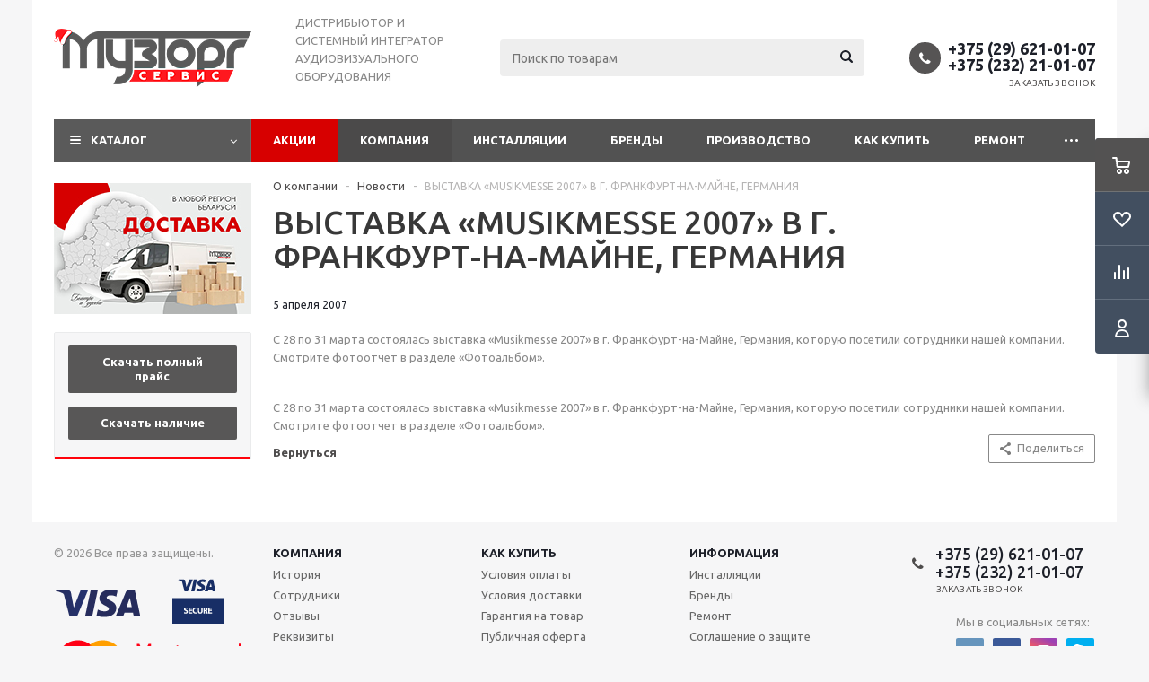

--- FILE ---
content_type: text/html; charset=UTF-8
request_url: https://muztorgservis.by/company/news/vystavka-musikmesse-2007-v-g-frankfurt-na-mayne-germaniya/
body_size: 24724
content:
<!DOCTYPE html>
<html xmlns="http://www.w3.org/1999/xhtml" xml:lang="ru" lang="ru" >
<head>
	<title>ВЫСТАВКА «MUSIKMESSE 2007» В Г. ФРАНКФУРТ-НА-МАЙНЕ, ГЕРМАНИЯ</title>
	<meta name="viewport" content="initial-scale=1.0, width=device-width" />
	<meta name="HandheldFriendly" content="true" />
	<meta name="yes" content="yes" />
	<meta name="apple-mobile-web-app-status-bar-style" content="black" />
	<meta name="SKYPE_TOOLBAR" content="SKYPE_TOOLBAR_PARSER_COMPATIBLE" />
	    <meta http-equiv="Content-Type" content="text/html; charset=UTF-8" />
<meta name="description" content="Свежие новости, интересные статьи и свежие обзоры в интернет-магазине muztorgservis.by" />
<script data-skip-moving="true">(function(w, d, n) {var cl = "bx-core";var ht = d.documentElement;var htc = ht ? ht.className : undefined;if (htc === undefined || htc.indexOf(cl) !== -1){return;}var ua = n.userAgent;if (/(iPad;)|(iPhone;)/i.test(ua)){cl += " bx-ios";}else if (/Windows/i.test(ua)){cl += ' bx-win';}else if (/Macintosh/i.test(ua)){cl += " bx-mac";}else if (/Linux/i.test(ua) && !/Android/i.test(ua)){cl += " bx-linux";}else if (/Android/i.test(ua)){cl += " bx-android";}cl += (/(ipad|iphone|android|mobile|touch)/i.test(ua) ? " bx-touch" : " bx-no-touch");cl += w.devicePixelRatio && w.devicePixelRatio >= 2? " bx-retina": " bx-no-retina";var ieVersion = -1;if (/AppleWebKit/.test(ua)){cl += " bx-chrome";}else if (/Opera/.test(ua)){cl += " bx-opera";}else if (/Firefox/.test(ua)){cl += " bx-firefox";}ht.className = htc ? htc + " " + cl : cl;})(window, document, navigator);</script>


<link href="/bitrix/js/ui/design-tokens/dist/ui.design-tokens.min.css?173082562223463"  rel="stylesheet" />
<link href="/bitrix/js/ui/fonts/opensans/ui.font.opensans.min.css?17308256222320"  rel="stylesheet" />
<link href="/bitrix/js/main/popup/dist/main.popup.bundle.min.css?173082561726598"  rel="stylesheet" />
<link href="/bitrix/cache/css/s4/aspro_optimus_modified/template_6872f673000e0068e78fe9fee6946a6b/template_6872f673000e0068e78fe9fee6946a6b_v1.css?1766662849760530"  data-template-style="true" rel="stylesheet" />
<link href="/bitrix/panel/main/popup.min.css?173082557620774"  data-template-style="true"  rel="stylesheet" />




<script type="extension/settings" data-extension="currency.currency-core">{"region":"by"}</script>



<link rel="shortcut icon" href="/favicon.png" type="image/png" />
<link rel="apple-touch-icon" sizes="180x180" href="/upload/aspro.optimus/0f3/eniqz6c1qf6ca2hah4d2mappjffhm6q7.png" />
<style>html {--theme-base-color:#5A5A5A;}</style>
<!-- dev2fun module opengraph -->
<meta property="og:title" content="ВЫСТАВКА &laquo;MUSIKMESSE 2007&raquo; В Г. ФРАНКФУРТ-НА-МАЙНЕ, ГЕРМАНИЯ"/>
<meta property="og:description" content="Свежие новости, интересные статьи и свежие обзоры в интернет-магазине muztorgservis.by"/>
<meta property="og:url" content="https://muztorgservis.by/company/news/vystavka-musikmesse-2007-v-g-frankfurt-na-mayne-germaniya/"/>
<meta property="og:image" content="https://muztorgservis.by/upload/dev2fun_opengraph/f92/3vuync737t422bn94o5i6p10k03eoesb.png"/>
<meta property="og:site_name" content="МузТоргСервис"/>
<meta property="og:locale" content="ru_BY"/>
<meta property="og:type" content="website"/>
<meta property="og:image:type" content="image/png"/>
<meta property="og:image:width" content="600"/>
<meta property="og:image:height" content="400"/>
<!-- /dev2fun module opengraph -->



	    	
									
				<!--[if gte IE 9]><style>.basket_button, .button30, .icon {filter: none;}</style><![endif]-->
	<link href='https://fonts.googleapis.com/css?family=Ubuntu:400,500,700,400italic&subset=latin,cyrillic' rel='stylesheet'>    <!-- Google Tag Manager -->
    <script data-skip-moving="true">
        (function(w,d,s,l,i){
            w[l]=w[l]||[];w[l].push({'gtm.start': new Date().getTime(),event:'gtm.js'});
            var f=d.getElementsByTagName(s)[0], j=d.createElement(s),dl=l!='dataLayer'?'&l='+l:'';
            j.async=true;j.src='https://www.googletagmanager.com/gtm.js?id='+i+dl;f.parentNode.insertBefore(j,f);
        })(window,document,'script','dataLayer','GTM-5K9XTBG');
    </script>
    <!-- End Google Tag Manager -->
    <script data-skip-moving="true">
        (function(w,d,u){
            var s=d.createElement('script');s.async=true;s.src=u+'?'+(Date.now()/60000|0);
            var h=d.getElementsByTagName('script')[0];h.parentNode.insertBefore(s,h);
        })(window,document,'https://cdn-ru.bitrix24.by/b9209575/crm/site_button/loader_1_dxai7q.js');
    </script>
</head>
	<body class='' id="main">
    <!-- Google Tag Manager (noscript) -->
    <noscript><iframe src="https://www.googletagmanager.com/ns.html?id=GTM-5K9XTBG"
                      height="0" width="0" style="display:none;visibility:hidden"></iframe></noscript>
    <!-- End Google Tag Manager (noscript) -->

    <div id="panel"></div>
						<!--'start_frame_cache_basketitems-component-block'-->	<div id="ajax_basket"></div>
<!--'end_frame_cache_basketitems-component-block'-->												            <div id="mobilefilter" class="visible-xs visible-sm scrollbar-filter"></div>
        		<div class="wrapper  basket_fly colored banner_auto">
			<div class="header_wrap ">
								<header id="header">
					<div class="wrapper_inner">
						<div class="top_br"></div>
						<table class="middle-h-row">
							<tr>
								<td class="logo_wrapp">
									<div class="logo nofill_y">
										<a href="/"><img src="/upload/aspro.optimus/fd6/78x51at3h3l1fcynm0a1imwt24wp2o2b.png" alt="muztorgservis.by" title="muztorgservis.by" data-src="" /></a>										</div>
								</td>
								<td class="text_wrapp">
									<div class="slogan">
										<p>
	 ДИСТРИБЬЮТОР И СИСТЕМНЫЙ ИНТЕГРАТОР АУДИОВИЗУАЛЬНОГО ОБОРУДОВАНИЯ
</p>									</div>
								</td>
								<td  class="center_block">
									<div class="search">
											<div id="title-search" class="stitle_form">
		<form action="/catalog/">
			<div class="form-control1 bg">
				<input id="title-searchs-input" type="text" name="q" value="" size="40" class="text small_block" maxlength="100" autocomplete="off" placeholder="Поиск по товарам" /><input name="s" type="submit" value="Поиск" class="button icon" />
			</div>
		</form>
	</div>

									</div>
								</td>
								<td class="basket_wrapp">
																			<div class="header-cart fly" id="basket_line">
											<div class="basket_fly">
	<div class="opener">
					<div title="" data-type="AnDelCanBuy" class="basket_count small clicked empty">
				<a href="/basket/"></a>
				<div class="wraps_icon_block basket">
					<div class="count empty_items">
						<span>
							<span class="items">
								<span>0</span>
							</span>
						</span>
					</div>
				</div>
			</div>
			<div title="" data-type="DelDelCanBuy" class="wish_count small clicked empty">
				<a href="/basket/#delayed"></a>
				<div class="wraps_icon_block delay">
					<div class="count empty_items">
						<span>
							<span class="items">
								<span>0</span>
							</span>
						</span>
					</div>
				</div>
			</div>
				<div title="Сравнение товаров" class="compare_count small">
			<a href="/catalog/compare.php"></a>
			<div id="compare_fly" class="wraps_icon_block compare">
				<div class="count empty_items">
					<span>
						<span class="items">
							<span>0</span>
						</span>
					</span>
				</div>
			</div>
		</div>
		<div title="Вход\регистрация" class="user_block small">
			<a href="/auth/"></a>
			<div class="wraps_icon_block no_img user_reg"></div>
		</div>
	</div>
	<div class="basket_sort">
		<span class="basket_title">Корзина заказа</span>
	</div>
</div>
<!--'start_frame_cache_header-cart'-->									<!--'end_frame_cache_header-cart'-->										</div>
										<div class="middle_phone">
											<div class="phones">
												<span class="phone_wrap">
													<span class="phone">
														<span class="icons fa fa-phone"></span>
														<span class="phone_text">
															<a href="tel:+375296210107" rel="nofollow">+375 (29) 621-01-07</a> <a href="tel:+375232210107" rel="nofollow">+375 (232) 21-01-07</a>														</span>
													</span>
													<span class="order_wrap_btn">
														<span class="callback_btn">Заказать звонок</span>
													</span>
												</span>
											</div>
										</div>
																		<div class="clearfix"></div>
								</td>
							</tr>
						</table>
					</div>
					<div class="catalog_menu menu_colored">
						<div class="wrapper_inner">
							<div class="wrapper_middle_menu wrap_menu">
								<ul class="menu adaptive">
									<li class="menu_opener"><div class="text">
										Меню								</div></li>
								</ul>
								<div class="catalog_menu_ext">
												<ul class="menu top menu_top_block catalogfirst">
					<li class="catalog icons_fa has-child ">
				<a class="parent" href="/catalog/" >Каталог</a>
									<ul class="dropdown">
													<li class="full has-child  m_line v_hover">
								<a class="icons_fa parent" href="/catalog/zvukovoe_oborudovanie/">Звуковое оборудование<div class="toggle_block"></div></a>
																	<ul class="dropdown">
																					<li class="menu_item  ">
																									<span class="image"><a href="/catalog/zvukovoe_oborudovanie/aktivnye_studiynye_monitory/"><img src="/upload/resize_cache/iblock/142/50_50_1/142122e0c3e6e5b2b0a7cd0c60c0e255.jpg" alt="Активные студийные мониторы"/></a></span>
																								<a class="section dark_link" href="/catalog/zvukovoe_oborudovanie/aktivnye_studiynye_monitory/"><span>Активные студийные мониторы</span></a>
																								<div class="clearfix"></div>
											</li>
																					<li class="menu_item  ">
																									<span class="image"><a href="/catalog/zvukovoe_oborudovanie/akusticheskie_sistemy_aktivnye/"><img src="/upload/resize_cache/iblock/2de/50_50_1/2de1c6136c55e3d82d89ebec31a0a5de.jpg" alt="Акустические системы АКТИВНЫЕ"/></a></span>
																								<a class="section dark_link" href="/catalog/zvukovoe_oborudovanie/akusticheskie_sistemy_aktivnye/"><span>Акустические системы АКТИВНЫЕ</span></a>
																								<div class="clearfix"></div>
											</li>
																					<li class="menu_item  ">
																									<span class="image"><a href="/catalog/zvukovoe_oborudovanie/akusticheskie_sistemy_passivnye/"><img src="/upload/resize_cache/iblock/64f/50_50_1/64f98dc67ceae290742862f51f2683cd.jpg" alt="Акустические системы ПАССИВНЫЕ"/></a></span>
																								<a class="section dark_link" href="/catalog/zvukovoe_oborudovanie/akusticheskie_sistemy_passivnye/"><span>Акустические системы ПАССИВНЫЕ</span></a>
																								<div class="clearfix"></div>
											</li>
																					<li class="menu_item  ">
																									<span class="image"><a href="/catalog/zvukovoe_oborudovanie/akusticheskie_sistemy_lineynyy_massiv/"><img src="/upload/resize_cache/iblock/20c/50_50_1/20c261d6a9c264d39ad7b250b2414fef.jpg" alt="Акустические системы ЛИНЕЙНЫЙ МАССИВ"/></a></span>
																								<a class="section dark_link" href="/catalog/zvukovoe_oborudovanie/akusticheskie_sistemy_lineynyy_massiv/"><span>Акустические системы ЛИНЕЙНЫЙ МАССИВ</span></a>
																								<div class="clearfix"></div>
											</li>
																					<li class="menu_item  ">
																									<span class="image"><a href="/catalog/zvukovoe_oborudovanie/akusticheskie_sistemy_monitornye/"><img src="/upload/resize_cache/iblock/3a7/50_50_1/3a765cf209aadb932365c2e5e2bacdce.jpg" alt="Акустические системы МОНИТОРНЫЕ"/></a></span>
																								<a class="section dark_link" href="/catalog/zvukovoe_oborudovanie/akusticheskie_sistemy_monitornye/"><span>Акустические системы МОНИТОРНЫЕ</span></a>
																								<div class="clearfix"></div>
											</li>
																					<li class="menu_item  ">
																									<span class="image"><a href="/catalog/zvukovoe_oborudovanie/usiliteli_moshchnosti_nizkoy_chastoty/"><img src="/upload/resize_cache/iblock/cdd/50_50_1/cddd2e87bdb0566890e426ed76f8e006.jpg" alt="Усилители мощности низкой частоты"/></a></span>
																								<a class="section dark_link" href="/catalog/zvukovoe_oborudovanie/usiliteli_moshchnosti_nizkoy_chastoty/"><span>Усилители мощности низкой частоты</span></a>
																								<div class="clearfix"></div>
											</li>
																					<li class="menu_item  ">
																									<span class="image"><a href="/catalog/zvukovoe_oborudovanie/mikshernye_pulty_aktivnye/"><img src="/upload/resize_cache/iblock/22e/50_50_1/22e9914cde811fba667cef00b68e0cad.jpg" alt="Микшерные пульты АКТИВНЫЕ"/></a></span>
																								<a class="section dark_link" href="/catalog/zvukovoe_oborudovanie/mikshernye_pulty_aktivnye/"><span>Микшерные пульты АКТИВНЫЕ</span></a>
																								<div class="clearfix"></div>
											</li>
																					<li class="menu_item  ">
																									<span class="image"><a href="/catalog/zvukovoe_oborudovanie/mikshernye_pulty_passivnye/"><img src="/upload/resize_cache/iblock/3ca/50_50_1/3ca5aaf6bfc1fe6e81218e4bc784a688.jpg" alt="Микшерные пульты ПАССИВНЫЕ"/></a></span>
																								<a class="section dark_link" href="/catalog/zvukovoe_oborudovanie/mikshernye_pulty_passivnye/"><span>Микшерные пульты ПАССИВНЫЕ</span></a>
																								<div class="clearfix"></div>
											</li>
																					<li class="menu_item  ">
																									<span class="image"><a href="/catalog/zvukovoe_oborudovanie/mikshernye_pulty_tsifrovye/"><img src="/upload/resize_cache/iblock/cc2/50_50_1/cc2743ccce08f523edb9aec9f2e68671.jpg" alt="Микшерные пульты ЦИФРОВЫЕ"/></a></span>
																								<a class="section dark_link" href="/catalog/zvukovoe_oborudovanie/mikshernye_pulty_tsifrovye/"><span>Микшерные пульты ЦИФРОВЫЕ</span></a>
																								<div class="clearfix"></div>
											</li>
																					<li class="menu_item  ">
																									<span class="image"><a href="/catalog/zvukovoe_oborudovanie/radiosistemy_komplekty/"><img src="/upload/resize_cache/iblock/c90/50_50_1/c904e822030771c947cddeef6d40c037.png" alt="Радиосистемы (комплекты)"/></a></span>
																								<a class="section dark_link" href="/catalog/zvukovoe_oborudovanie/radiosistemy_komplekty/"><span>Радиосистемы (комплекты)</span></a>
																								<div class="clearfix"></div>
											</li>
																					<li class="menu_item  ">
																									<span class="image"><a href="/catalog/zvukovoe_oborudovanie/radiosistemy_garnitury/"><img src="/upload/resize_cache/iblock/d88/50_50_1/d88cf3748a7e809bbe5f86891c47b085.png" alt="Радиосистемы (гарнитуры)"/></a></span>
																								<a class="section dark_link" href="/catalog/zvukovoe_oborudovanie/radiosistemy_garnitury/"><span>Радиосистемы (гарнитуры)</span></a>
																								<div class="clearfix"></div>
											</li>
																					<li class="menu_item  ">
																									<span class="image"><a href="/catalog/zvukovoe_oborudovanie/mikrofony_vokalnye/"><img src="/upload/resize_cache/iblock/0be/50_50_1/0be73f9fbfaf738dca7b89c10d3c0699.jpg" alt="Микрофоны ВОКАЛЬНЫЕ"/></a></span>
																								<a class="section dark_link" href="/catalog/zvukovoe_oborudovanie/mikrofony_vokalnye/"><span>Микрофоны ВОКАЛЬНЫЕ</span></a>
																								<div class="clearfix"></div>
											</li>
																					<li class="menu_item  ">
																									<span class="image"><a href="/catalog/zvukovoe_oborudovanie/mikrofony_studiynye/"><img src="/upload/resize_cache/iblock/ce4/50_50_1/ce46c6e8dae25bec8bd1a85ca55c9cbd.jpg" alt="Микрофоны СТУДИЙНЫЕ"/></a></span>
																								<a class="section dark_link" href="/catalog/zvukovoe_oborudovanie/mikrofony_studiynye/"><span>Микрофоны СТУДИЙНЫЕ</span></a>
																								<div class="clearfix"></div>
											</li>
																					<li class="menu_item  ">
																									<span class="image"><a href="/catalog/zvukovoe_oborudovanie/mikrofony_instrumentalnye/"><img src="/upload/resize_cache/iblock/0b7/50_50_1/0b7e695b7a64fc3ffe8e450d2a1dd199.jpg" alt="Микрофоны ИНСТРУМЕНТАЛЬНЫЕ"/></a></span>
																								<a class="section dark_link" href="/catalog/zvukovoe_oborudovanie/mikrofony_instrumentalnye/"><span>Микрофоны ИНСТРУМЕНТАЛЬНЫЕ</span></a>
																								<div class="clearfix"></div>
											</li>
																					<li class="menu_item  ">
																									<span class="image"><a href="/catalog/zvukovoe_oborudovanie/mikrofony_teatralno_khorovye/"><img src="/upload/resize_cache/iblock/2a0/50_50_1/2a042d5bb96f8b824c453ff819ec969d.jpg" alt="Микрофоны ТЕАТРАЛЬНО-ХОРОВЫЕ"/></a></span>
																								<a class="section dark_link" href="/catalog/zvukovoe_oborudovanie/mikrofony_teatralno_khorovye/"><span>Микрофоны ТЕАТРАЛЬНО-ХОРОВЫЕ</span></a>
																								<div class="clearfix"></div>
											</li>
																					<li class="menu_item  ">
																									<span class="image"><a href="/catalog/zvukovoe_oborudovanie/di_box/"><img src="/upload/resize_cache/iblock/31c/50_50_1/31ca7a4bc17f0f67a2f8bb94d618631c.jpg" alt="Di-box"/></a></span>
																								<a class="section dark_link" href="/catalog/zvukovoe_oborudovanie/di_box/"><span>Di-box</span></a>
																								<div class="clearfix"></div>
											</li>
																					<li class="menu_item  ">
																									<span class="image"><a href="/catalog/zvukovoe_oborudovanie/zvukovye_karty/"><img src="/upload/resize_cache/iblock/ccb/50_50_1/ccb792f5e73d663b6a81cd3d14642d5c.jpg" alt="Звуковые карты"/></a></span>
																								<a class="section dark_link" href="/catalog/zvukovoe_oborudovanie/zvukovye_karty/"><span>Звуковые карты</span></a>
																								<div class="clearfix"></div>
											</li>
																					<li class="menu_item  ">
																									<span class="image"><a href="/catalog/zvukovoe_oborudovanie/audio_resheniya/"><img src="/upload/resize_cache/iblock/5ec/50_50_1/5ecdd4ebedd15f22a2f8ce15982c4677.jpg" alt="Аудио-решения"/></a></span>
																								<a class="section dark_link" href="/catalog/zvukovoe_oborudovanie/audio_resheniya/"><span>Аудио-решения</span></a>
																								<div class="clearfix"></div>
											</li>
																					<li class="menu_item  ">
																									<span class="image"><a href="/catalog/zvukovoe_oborudovanie/naushniki/"><img src="/upload/resize_cache/iblock/532/50_50_1/532c70089adf888d733b744429a860d5.jpg" alt="Наушники"/></a></span>
																								<a class="section dark_link" href="/catalog/zvukovoe_oborudovanie/naushniki/"><span>Наушники</span></a>
																								<div class="clearfix"></div>
											</li>
																					<li class="menu_item  ">
																									<span class="image"><a href="/catalog/zvukovoe_oborudovanie/dj_oborudovanie/"><img src="/upload/resize_cache/iblock/c7f/50_50_1/c7fc8dcf92be4d807f87b35e26d3d9a9.jpg" alt="DJ-оборудование"/></a></span>
																								<a class="section dark_link" href="/catalog/zvukovoe_oborudovanie/dj_oborudovanie/"><span>DJ-оборудование</span></a>
																								<div class="clearfix"></div>
											</li>
																			</ul>
															</li>
													<li class="full has-child  m_line v_hover">
								<a class="icons_fa parent" href="/catalog/svetovoe_oborudovanie/">Световое оборудование<div class="toggle_block"></div></a>
																	<ul class="dropdown">
																					<li class="menu_item  ">
																									<span class="image"><a href="/catalog/svetovoe_oborudovanie/diskotechnyy_svet/"><img src="/upload/resize_cache/iblock/884/50_50_1/8841eab6299714815a2d1b3551f4194e.jpg" alt="Дискотечный свет"/></a></span>
																								<a class="section dark_link" href="/catalog/svetovoe_oborudovanie/diskotechnyy_svet/"><span>Дискотечный свет</span></a>
																								<div class="clearfix"></div>
											</li>
																					<li class="menu_item  ">
																									<span class="image"><a href="/catalog/svetovoe_oborudovanie/vrashchayushchayasya_golova/"><img src="/upload/resize_cache/iblock/4b7/50_50_1/4b7989f9e081a1b9a85db9912514cd57.jpg" alt="&quot;Вращающаяся голова&quot;"/></a></span>
																								<a class="section dark_link" href="/catalog/svetovoe_oborudovanie/vrashchayushchayasya_golova/"><span>&quot;Вращающаяся голова&quot;</span></a>
																								<div class="clearfix"></div>
											</li>
																					<li class="menu_item  ">
																									<span class="image"><a href="/catalog/svetovoe_oborudovanie/prozhektory_par_bar_blinder/"><img src="/upload/resize_cache/iblock/98f/50_50_1/94i6di5byat3glfrtxvcdchr755cicrw.jpeg" alt="Прожекторы PAR, BAR, BLINDER"/></a></span>
																								<a class="section dark_link" href="/catalog/svetovoe_oborudovanie/prozhektory_par_bar_blinder/"><span>Прожекторы PAR, BAR, BLINDER</span></a>
																								<div class="clearfix"></div>
											</li>
																					<li class="menu_item  ">
																									<span class="image"><a href="/catalog/svetovoe_oborudovanie/upravlenie_svetom/"><img src="/upload/resize_cache/iblock/2b1/50_50_1/2b12a075195f0b4553ac2a70d8d37208.jpg" alt="Управление светом"/></a></span>
																								<a class="section dark_link" href="/catalog/svetovoe_oborudovanie/upravlenie_svetom/"><span>Управление светом</span></a>
																								<div class="clearfix"></div>
											</li>
																					<li class="menu_item  ">
																									<span class="image"><a href="/catalog/svetovoe_oborudovanie/generatory_spetseffektov/"><img src="/upload/resize_cache/iblock/3a5/50_50_1/3a5aef496370fbf484f901fecc237c0b.jpg" alt="Генераторы спецэффектов"/></a></span>
																								<a class="section dark_link" href="/catalog/svetovoe_oborudovanie/generatory_spetseffektov/"><span>Генераторы спецэффектов</span></a>
																								<div class="clearfix"></div>
											</li>
																					<li class="menu_item  ">
																									<span class="image"><a href="/catalog/svetovoe_oborudovanie/stroboskopy/"><img src="/upload/resize_cache/iblock/790/50_50_1/79022e50abde66c9c59c9fadb3b465ab.jpg" alt="Стробоскопы"/></a></span>
																								<a class="section dark_link" href="/catalog/svetovoe_oborudovanie/stroboskopy/"><span>Стробоскопы</span></a>
																								<div class="clearfix"></div>
											</li>
																					<li class="menu_item  ">
																									<span class="image"><a href="/catalog/svetovoe_oborudovanie/zerkalnye_shary_i_dvigateli/"><img src="/upload/resize_cache/iblock/97b/50_50_1/xkwf8jzai0j7ju3a8se9es66wuzg6bg8.jpg" alt="Зеркальные шары и двигатели"/></a></span>
																								<a class="section dark_link" href="/catalog/svetovoe_oborudovanie/zerkalnye_shary_i_dvigateli/"><span>Зеркальные шары и двигатели</span></a>
																								<div class="clearfix"></div>
											</li>
																					<li class="menu_item  ">
																									<span class="image"><a href="/catalog/svetovoe_oborudovanie/svetovye_pushki/"><img src="/upload/resize_cache/iblock/061/50_50_1/061e5ca1b30e39eef0e22757b4cbd9ae.jpg" alt="Световые пушки"/></a></span>
																								<a class="section dark_link" href="/catalog/svetovoe_oborudovanie/svetovye_pushki/"><span>Световые пушки</span></a>
																								<div class="clearfix"></div>
											</li>
																					<li class="menu_item  ">
																									<span class="image"><a href="/catalog/svetovoe_oborudovanie/lazernye_pribory/"><img src="/upload/resize_cache/iblock/d0e/50_50_1/zvxr2065nn500rtp2h4l3y8ein7y5j6k.jpg" alt="Лазерные приборы"/></a></span>
																								<a class="section dark_link" href="/catalog/svetovoe_oborudovanie/lazernye_pribory/"><span>Лазерные приборы</span></a>
																								<div class="clearfix"></div>
											</li>
																					<li class="menu_item  ">
																									<span class="image"><a href="/catalog/svetovoe_oborudovanie/arkhitekturnye_vsepogodnye_svetilniki/"><img src="/upload/resize_cache/iblock/029/50_50_1/029b371137c68a15998a60944c9fcbd4.jpg" alt="Архитектурные всепогодные светильники"/></a></span>
																								<a class="section dark_link" href="/catalog/svetovoe_oborudovanie/arkhitekturnye_vsepogodnye_svetilniki/"><span>Архитектурные всепогодные светильники</span></a>
																								<div class="clearfix"></div>
											</li>
																			</ul>
															</li>
													<li class="full has-child  m_line v_hover">
								<a class="icons_fa parent" href="/catalog/translyatsionnoe_oborudovanie/">Трансляционное оборудование<div class="toggle_block"></div></a>
																	<ul class="dropdown">
																					<li class="menu_item  ">
																									<span class="image"><a href="/catalog/translyatsionnoe_oborudovanie/akusticheskie_sistemy_nastennye/"><img src="/upload/resize_cache/iblock/415/50_50_1/4152d9d61856e96f61a4b263f4938e37.jpg" alt="Акустические системы НАСТЕННЫЕ"/></a></span>
																								<a class="section dark_link" href="/catalog/translyatsionnoe_oborudovanie/akusticheskie_sistemy_nastennye/"><span>Акустические системы НАСТЕННЫЕ</span></a>
																								<div class="clearfix"></div>
											</li>
																					<li class="menu_item  ">
																									<span class="image"><a href="/catalog/translyatsionnoe_oborudovanie/akusticheskie_sistemy_potolochnye/"><img src="/upload/resize_cache/iblock/515/50_50_1/515a92cec64a3722f44c1c934f531d0f.jpg" alt="Акустические системы ПОТОЛОЧНЫЕ"/></a></span>
																								<a class="section dark_link" href="/catalog/translyatsionnoe_oborudovanie/akusticheskie_sistemy_potolochnye/"><span>Акустические системы ПОТОЛОЧНЫЕ</span></a>
																								<div class="clearfix"></div>
											</li>
																					<li class="menu_item  ">
																									<span class="image"><a href="/catalog/translyatsionnoe_oborudovanie/rupory_i_megafony/"><img src="/upload/resize_cache/iblock/ac0/50_50_1/ac006ec3a11c0ae8ad1fef3b7fc0bbd2.jpg" alt="Рупоры и мегафоны"/></a></span>
																								<a class="section dark_link" href="/catalog/translyatsionnoe_oborudovanie/rupory_i_megafony/"><span>Рупоры и мегафоны</span></a>
																								<div class="clearfix"></div>
											</li>
																					<li class="menu_item  ">
																									<span class="image"><a href="/catalog/translyatsionnoe_oborudovanie/mikshernye_pulty_i_protsessory/"><img src="/upload/resize_cache/iblock/cad/50_50_1/cada1beb8d4f854b5bc70390c5e0594d.jpg" alt="Микшерные пульты и процессоры"/></a></span>
																								<a class="section dark_link" href="/catalog/translyatsionnoe_oborudovanie/mikshernye_pulty_i_protsessory/"><span>Микшерные пульты и процессоры</span></a>
																								<div class="clearfix"></div>
											</li>
																					<li class="menu_item  ">
																									<span class="image"><a href="/catalog/translyatsionnoe_oborudovanie/usiliteli_moshchnosti/"><img src="/upload/resize_cache/iblock/35c/50_50_1/35c24af1ff79bca643b45f9e02bb9a1d.jpg" alt="Усилители мощности"/></a></span>
																								<a class="section dark_link" href="/catalog/translyatsionnoe_oborudovanie/usiliteli_moshchnosti/"><span>Усилители мощности</span></a>
																								<div class="clearfix"></div>
											</li>
																			</ul>
															</li>
													<li class="full has-child  m_line v_hover">
								<a class="icons_fa parent" href="/catalog/kommutatsiya/">Коммутация<div class="toggle_block"></div></a>
																	<ul class="dropdown">
																					<li class="menu_item  ">
																									<span class="image"><a href="/catalog/kommutatsiya/kabel_v_bukhtakh/"><img src="/upload/resize_cache/iblock/843/50_50_1/8433c3d4d1682c26798f70d811e39dcd.jpg" alt="Кабель в бухтах"/></a></span>
																								<a class="section dark_link" href="/catalog/kommutatsiya/kabel_v_bukhtakh/"><span>Кабель в бухтах</span></a>
																								<div class="clearfix"></div>
											</li>
																					<li class="menu_item  ">
																									<span class="image"><a href="/catalog/kommutatsiya/kabeli_mikrofonnye_gotovye/"><img src="/upload/resize_cache/iblock/f25/50_50_1/f250b664c857c40fb3b76037ca2454f3.jpg" alt="Кабели микрофонные готовые"/></a></span>
																								<a class="section dark_link" href="/catalog/kommutatsiya/kabeli_mikrofonnye_gotovye/"><span>Кабели микрофонные готовые</span></a>
																								<div class="clearfix"></div>
											</li>
																					<li class="menu_item  ">
																									<span class="image"><a href="/catalog/kommutatsiya/kabeli_akusticheskie_gotovye/"><img src="/upload/resize_cache/iblock/4f5/50_50_1/4f5f0dddad179d4d57e55c2ce24228ba.jpg" alt="Кабели акустические готовые"/></a></span>
																								<a class="section dark_link" href="/catalog/kommutatsiya/kabeli_akusticheskie_gotovye/"><span>Кабели акустические готовые</span></a>
																								<div class="clearfix"></div>
											</li>
																					<li class="menu_item  ">
																									<span class="image"><a href="/catalog/kommutatsiya/kabeli_kombinirovannye_gotovye/"><img src="/upload/resize_cache/iblock/e2b/50_50_1/e2b63bf2fd8800f8a6dcffbe131b11b3.jpg" alt="Кабели комбинированные готовые"/></a></span>
																								<a class="section dark_link" href="/catalog/kommutatsiya/kabeli_kombinirovannye_gotovye/"><span>Кабели комбинированные готовые</span></a>
																								<div class="clearfix"></div>
											</li>
																					<li class="menu_item  ">
																									<span class="image"><a href="/catalog/kommutatsiya/video_kabeli_i_ustroystva/"><img src="/upload/resize_cache/iblock/b39/50_50_1/b398f43e75e30b492d1d87f89d10a42f.jpg" alt="Кабели мультимедийные"/></a></span>
																								<a class="section dark_link" href="/catalog/kommutatsiya/video_kabeli_i_ustroystva/"><span>Кабели мультимедийные</span></a>
																								<div class="clearfix"></div>
											</li>
																					<li class="menu_item  ">
																									<span class="image"><a href="/catalog/kommutatsiya/multikory/"><img src="/upload/resize_cache/iblock/10b/50_50_1/10b0fcb9c814a3654c73d422d3dfb4d8.jpg" alt="Мультикоры"/></a></span>
																								<a class="section dark_link" href="/catalog/kommutatsiya/multikory/"><span>Мультикоры</span></a>
																								<div class="clearfix"></div>
											</li>
																					<li class="menu_item  ">
																									<span class="image"><a href="/catalog/kommutatsiya/razemy_xlr/"><img src="/upload/resize_cache/iblock/35b/50_50_1/35bc81ee82d6e8c8d542ccde0d47acc6.jpg" alt="Разъемы XLR"/></a></span>
																								<a class="section dark_link" href="/catalog/kommutatsiya/razemy_xlr/"><span>Разъемы XLR</span></a>
																								<div class="clearfix"></div>
											</li>
																					<li class="menu_item  ">
																									<span class="image"><a href="/catalog/kommutatsiya/razemy_jack/"><img src="/upload/resize_cache/iblock/bba/50_50_1/bba467c255d3048f4dd9329ea1f3b37e.jpg" alt="Разъемы JACK"/></a></span>
																								<a class="section dark_link" href="/catalog/kommutatsiya/razemy_jack/"><span>Разъемы JACK</span></a>
																								<div class="clearfix"></div>
											</li>
																					<li class="menu_item  ">
																									<span class="image"><a href="/catalog/kommutatsiya/razemy_speakon/"><img src="/upload/resize_cache/iblock/44a/50_50_1/44a979952a34b56bc5eaf522f5ade054.jpg" alt="Разъемы SPEAKON"/></a></span>
																								<a class="section dark_link" href="/catalog/kommutatsiya/razemy_speakon/"><span>Разъемы SPEAKON</span></a>
																								<div class="clearfix"></div>
											</li>
																					<li class="menu_item  ">
																									<span class="image"><a href="/catalog/kommutatsiya/razemy_power/"><img src="/upload/resize_cache/iblock/5c3/50_50_1/5c38073d34c8b035dc29c9d231393849.jpg" alt="Разъемы POWER"/></a></span>
																								<a class="section dark_link" href="/catalog/kommutatsiya/razemy_power/"><span>Разъемы POWER</span></a>
																								<div class="clearfix"></div>
											</li>
																					<li class="menu_item  ">
																									<span class="image"><a href="/catalog/kommutatsiya/razemy_power_cee/"><img src="/upload/resize_cache/iblock/a51/50_50_1/cynjb3g93nkiwhd29amkyv0yz7beffgb.jpg" alt="Разъемы POWER CEE"/></a></span>
																								<a class="section dark_link" href="/catalog/kommutatsiya/razemy_power_cee/"><span>Разъемы POWER CEE</span></a>
																								<div class="clearfix"></div>
											</li>
																					<li class="menu_item  ">
																									<span class="image"><a href="/catalog/kommutatsiya/razemy_rca/"><img src="/upload/resize_cache/iblock/a72/50_50_1/a72376541a8ba6153fd6d4f21d14691c.jpg" alt="Разъемы RCA"/></a></span>
																								<a class="section dark_link" href="/catalog/kommutatsiya/razemy_rca/"><span>Разъемы RCA</span></a>
																								<div class="clearfix"></div>
											</li>
																					<li class="menu_item  ">
																									<span class="image"><a href="/catalog/kommutatsiya/razemy_raznye/"><img src="/upload/resize_cache/iblock/6b0/50_50_1/6b094f2864e417a25c3fd3a81106f6da.jpg" alt="Разъемы разные"/></a></span>
																								<a class="section dark_link" href="/catalog/kommutatsiya/razemy_raznye/"><span>Разъемы разные</span></a>
																								<div class="clearfix"></div>
											</li>
																					<li class="menu_item  ">
																									<span class="image"><a href="/catalog/kommutatsiya/perekhodniki/"><img src="/upload/resize_cache/iblock/048/50_50_1/048aaf7d7a199072fa61225de054a105.JPG" alt="Переходники"/></a></span>
																								<a class="section dark_link" href="/catalog/kommutatsiya/perekhodniki/"><span>Переходники</span></a>
																								<div class="clearfix"></div>
											</li>
																					<li class="menu_item  ">
																								<a class="section dark_link" href="/catalog/kommutatsiya/udliniteli_pitaniya/"><span>Удлинители питания</span></a>
																								<div class="clearfix"></div>
											</li>
																			</ul>
															</li>
													<li class="full has-child  m_line v_hover">
								<a class="icons_fa parent" href="/catalog/konferents_sistemy/">Конференц-системы<div class="toggle_block"></div></a>
																	<ul class="dropdown">
																					<li class="menu_item  ">
																									<span class="image"><a href="/catalog/konferents_sistemy/provodnye/"><img src="/upload/resize_cache/iblock/297/50_50_1/2978c225744734ad8c32e5ce2da24193.jpg" alt="Проводные конференц-системы"/></a></span>
																								<a class="section dark_link" href="/catalog/konferents_sistemy/provodnye/"><span>Проводные конференц-системы</span></a>
																								<div class="clearfix"></div>
											</li>
																					<li class="menu_item  ">
																									<span class="image"><a href="/catalog/konferents_sistemy/besprovodnye_konferents_sistemy/"><img src="/upload/resize_cache/iblock/d2f/50_50_1/ga97n3o34c2axvvgmkk7k73eu17e0f4j.jpg" alt="Беспроводные конференц-системы"/></a></span>
																								<a class="section dark_link" href="/catalog/konferents_sistemy/besprovodnye_konferents_sistemy/"><span>Беспроводные конференц-системы</span></a>
																								<div class="clearfix"></div>
											</li>
																			</ul>
															</li>
													<li class="full has-child  m_line v_hover">
								<a class="icons_fa parent" href="/catalog/stoyki/">Стойки<div class="toggle_block"></div></a>
																	<ul class="dropdown">
																					<li class="menu_item  ">
																									<span class="image"><a href="/catalog/stoyki/stoyki_mikrofonnye/"><img src="/upload/resize_cache/iblock/3a0/50_50_1/3a0707db83630d7716f22a8408e474fa.jpg" alt="Стойки микрофонные"/></a></span>
																								<a class="section dark_link" href="/catalog/stoyki/stoyki_mikrofonnye/"><span>Стойки микрофонные</span></a>
																								<div class="clearfix"></div>
											</li>
																					<li class="menu_item  ">
																									<span class="image"><a href="/catalog/stoyki/stoyki_akusticheskie/"><img src="/upload/resize_cache/iblock/829/50_50_1/829240926c89c226cf4ace5131a8776d.jpg" alt="Стойки акустические"/></a></span>
																								<a class="section dark_link" href="/catalog/stoyki/stoyki_akusticheskie/"><span>Стойки акустические</span></a>
																								<div class="clearfix"></div>
											</li>
																					<li class="menu_item  ">
																									<span class="image"><a href="/catalog/stoyki/stoyki_dlya_svetovykh_priborov/"><img src="/upload/resize_cache/iblock/a8c/50_50_1/a8c980ab85af2937cabbb008302c9f1d.jpg" alt="Стойки для световых приборов"/></a></span>
																								<a class="section dark_link" href="/catalog/stoyki/stoyki_dlya_svetovykh_priborov/"><span>Стойки для световых приборов</span></a>
																								<div class="clearfix"></div>
											</li>
																					<li class="menu_item  ">
																									<span class="image"><a href="/catalog/stoyki/stoyki_dlya_muzykalnykh_instrumentov/"><img src="/upload/resize_cache/iblock/bcd/50_50_1/bcdb4b20f9b1e1740799e3050b2a2ec3.jpg" alt="Стойки для музыкальных инструментов"/></a></span>
																								<a class="section dark_link" href="/catalog/stoyki/stoyki_dlya_muzykalnykh_instrumentov/"><span>Стойки для музыкальных инструментов</span></a>
																								<div class="clearfix"></div>
											</li>
																					<li class="menu_item  ">
																									<span class="image"><a href="/catalog/stoyki/pyupitry/"><img src="/upload/resize_cache/iblock/61b/50_50_1/61b7c89c021fa7b40eee9ef1e73867b0.jpg" alt="Пюпитры"/></a></span>
																								<a class="section dark_link" href="/catalog/stoyki/pyupitry/"><span>Пюпитры</span></a>
																								<div class="clearfix"></div>
											</li>
																					<li class="menu_item  ">
																									<span class="image"><a href="/catalog/stoyki/stoyki_podemniki/"><img src="/upload/resize_cache/iblock/29f/50_50_1/erqb1auq4qekgyp7xhmn2b2mvat345zq.jpg" alt="Стойки-подъемники"/></a></span>
																								<a class="section dark_link" href="/catalog/stoyki/stoyki_podemniki/"><span>Стойки-подъемники</span></a>
																								<div class="clearfix"></div>
											</li>
																			</ul>
															</li>
													<li class="full has-child  m_line v_hover">
								<a class="icons_fa parent" href="/catalog/aksessuary/">Аксессуары<div class="toggle_block"></div></a>
																	<ul class="dropdown">
																					<li class="menu_item  ">
																									<span class="image"><a href="/catalog/aksessuary/aksessuary_dlya_sborki_as/"><img src="/upload/resize_cache/iblock/fd2/50_50_1/fd24d5631152942259e132c6ed9b3709.jpg" alt="Аксессуары для сборки АС"/></a></span>
																								<a class="section dark_link" href="/catalog/aksessuary/aksessuary_dlya_sborki_as/"><span>Аксессуары для сборки АС</span></a>
																								<div class="clearfix"></div>
											</li>
																					<li class="menu_item  ">
																									<span class="image"><a href="/catalog/aksessuary/aksessuary_dlya_sborki_rekov/"><img src="/upload/resize_cache/iblock/368/50_50_1/368bb28469e178bf5c40fd0151828056.jpg" alt="Аксессуары для сборки рэков"/></a></span>
																								<a class="section dark_link" href="/catalog/aksessuary/aksessuary_dlya_sborki_rekov/"><span>Аксессуары для сборки рэков</span></a>
																								<div class="clearfix"></div>
											</li>
																					<li class="menu_item  ">
																									<span class="image"><a href="/catalog/aksessuary/dinamiki_i_drayvery/"><img src="/upload/resize_cache/iblock/d46/50_50_1/d46cd905b05f714d23037b91d5354071.jpg" alt="Динамики и драйверы"/></a></span>
																								<a class="section dark_link" href="/catalog/aksessuary/dinamiki_i_drayvery/"><span>Динамики и драйверы</span></a>
																								<div class="clearfix"></div>
											</li>
																					<li class="menu_item  ">
																									<span class="image"><a href="/catalog/aksessuary/zhidkosti/"><img src="/upload/resize_cache/iblock/d20/50_50_1/d20863ec02a84a420919fd8222a468ed.jpg" alt="Жидкости"/></a></span>
																								<a class="section dark_link" href="/catalog/aksessuary/zhidkosti/"><span>Жидкости</span></a>
																								<div class="clearfix"></div>
											</li>
																					<li class="menu_item  ">
																									<span class="image"><a href="/catalog/aksessuary/distribyutory_pitaniya/"><img src="/upload/resize_cache/iblock/b32/50_50_1/3o492k5yndthq3g1fb4cvrx2k8mv67gv.jpg" alt="Распределители электроэнергии"/></a></span>
																								<a class="section dark_link" href="/catalog/aksessuary/distribyutory_pitaniya/"><span>Распределители электроэнергии</span></a>
																								<div class="clearfix"></div>
											</li>
																					<li class="menu_item  ">
																									<span class="image"><a href="/catalog/aksessuary/derzhateli_i_pop_filtry/"><img src="/upload/resize_cache/iblock/89b/50_50_1/89b4b241d11c414cea2e3020cedadd18.jpg" alt="Держатели и поп-фильтры"/></a></span>
																								<a class="section dark_link" href="/catalog/aksessuary/derzhateli_i_pop_filtry/"><span>Держатели и поп-фильтры</span></a>
																								<div class="clearfix"></div>
											</li>
																					<li class="menu_item  ">
																									<span class="image"><a href="/catalog/aksessuary/kabel_kanaly/"><img src="/upload/resize_cache/iblock/ef5/50_50_1/h10xghuvnuie19yg71yt3xp77765upyk.jpg" alt="Кабель-каналы"/></a></span>
																								<a class="section dark_link" href="/catalog/aksessuary/kabel_kanaly/"><span>Кабель-каналы</span></a>
																								<div class="clearfix"></div>
											</li>
																					<li class="menu_item  ">
																									<span class="image"><a href="/catalog/aksessuary/pribory_i_instrumenty/"><img src="/upload/resize_cache/iblock/c42/50_50_1/c42e0cb78d3af1b5b5b8d00f1e7c8e95.jpg" alt="Приборы и инструменты"/></a></span>
																								<a class="section dark_link" href="/catalog/aksessuary/pribory_i_instrumenty/"><span>Приборы и инструменты</span></a>
																								<div class="clearfix"></div>
											</li>
																					<li class="menu_item  ">
																									<span class="image"><a href="/catalog/aksessuary/lampy/"><img src="/upload/resize_cache/iblock/eff/50_50_1/effc7c74fcc97eb19b8fa85ffb0e0527.jpg" alt="Лампы"/></a></span>
																								<a class="section dark_link" href="/catalog/aksessuary/lampy/"><span>Лампы</span></a>
																								<div class="clearfix"></div>
											</li>
																					<li class="menu_item  ">
																									<span class="image"><a href="/catalog/aksessuary/keysy_i_kofry_transportirovochnye/"><img src="/upload/resize_cache/iblock/c84/50_50_1/1wfh43amrc82zo4vdmjiflbt2ybiqubr.jpg" alt="Кейсы и кофры транспортировочные"/></a></span>
																								<a class="section dark_link" href="/catalog/aksessuary/keysy_i_kofry_transportirovochnye/"><span>Кейсы и кофры транспортировочные</span></a>
																								<div class="clearfix"></div>
											</li>
																					<li class="menu_item  ">
																									<span class="image"><a href="/catalog/aksessuary/keysy_i_stoyki_rekovye/"><img src="/upload/resize_cache/iblock/906/50_50_1/dlhi5rztjq8lci8dbzxpu415ndc03ogc.jpg" alt="Кейсы и стойки рэковые"/></a></span>
																								<a class="section dark_link" href="/catalog/aksessuary/keysy_i_stoyki_rekovye/"><span>Кейсы и стойки рэковые</span></a>
																								<div class="clearfix"></div>
											</li>
																					<li class="menu_item  ">
																									<span class="image"><a href="/catalog/aksessuary/chekhly_styazhki_katushki/"><img src="/upload/resize_cache/iblock/d50/50_50_1/8x90efbj9rf9q0icl03v1bat50rvo2j7.jpg" alt="Чехлы, стяжки, катушки"/></a></span>
																								<a class="section dark_link" href="/catalog/aksessuary/chekhly_styazhki_katushki/"><span>Чехлы, стяжки, катушки</span></a>
																								<div class="clearfix"></div>
											</li>
																			</ul>
															</li>
													<li class="full has-child  m_line v_hover">
								<a class="icons_fa parent" href="/catalog/led_ekrany_i_proektory/">LED-экраны и проекторы<div class="toggle_block"></div></a>
																	<ul class="dropdown">
																					<li class="menu_item  ">
																									<span class="image"><a href="/catalog/led_ekrany_i_proektory/gotovye_svetodiodnye_resheniya/"><img src="/upload/resize_cache/iblock/5f7/50_50_1/ttxaqoaepctoy0uzyjo6itw56vf52xyc.png" alt="Готовые светодиодные решения"/></a></span>
																								<a class="section dark_link" href="/catalog/led_ekrany_i_proektory/gotovye_svetodiodnye_resheniya/"><span>Готовые светодиодные решения</span></a>
																								<div class="clearfix"></div>
											</li>
																					<li class="menu_item  ">
																									<span class="image"><a href="/catalog/led_ekrany_i_proektory/upravlenie_svetodiodnymi_ekranami_i_tablo/"><img src="/upload/resize_cache/iblock/ffa/50_50_1/ffade5b815104e92a32326056673e453.jpg" alt="Управление светодиодными экранами и табло"/></a></span>
																								<a class="section dark_link" href="/catalog/led_ekrany_i_proektory/upravlenie_svetodiodnymi_ekranami_i_tablo/"><span>Управление светодиодными экранами и табло</span></a>
																								<div class="clearfix"></div>
											</li>
																					<li class="menu_item  ">
																									<span class="image"><a href="/catalog/led_ekrany_i_proektory/komplektuyushchie_dlya_led_ekranov/"><img src="/upload/resize_cache/iblock/159/50_50_1/159e37effaf160015ebc3d2f663c2d30.jpg" alt="Комплектующие для LED-экранов"/></a></span>
																								<a class="section dark_link" href="/catalog/led_ekrany_i_proektory/komplektuyushchie_dlya_led_ekranov/"><span>Комплектующие для LED-экранов</span></a>
																								<div class="clearfix"></div>
											</li>
																					<li class="menu_item  ">
																									<span class="image"><a href="/catalog/led_ekrany_i_proektory/svetodiodnye_stroki_i_tablo/"><img src="/upload/resize_cache/iblock/9ec/50_50_1/9ec623ee2c8eee8d5f60a8d0111b767b.jpg" alt="Светодиодные строки и табло"/></a></span>
																								<a class="section dark_link" href="/catalog/led_ekrany_i_proektory/svetodiodnye_stroki_i_tablo/"><span>Светодиодные строки и табло</span></a>
																								<div class="clearfix"></div>
											</li>
																					<li class="menu_item  ">
																									<span class="image"><a href="/catalog/led_ekrany_i_proektory/proektory/"><img src="/upload/resize_cache/iblock/e4c/50_50_1/e4cece24a4e113cfb1480dd556e5daf7.jpg" alt="Проекторы"/></a></span>
																								<a class="section dark_link" href="/catalog/led_ekrany_i_proektory/proektory/"><span>Проекторы</span></a>
																								<div class="clearfix"></div>
											</li>
																					<li class="menu_item  ">
																									<span class="image"><a href="/catalog/led_ekrany_i_proektory/proektsionnye_ekrany/"><img src="/upload/resize_cache/iblock/64c/50_50_1/64c896c3c853a16b2e5414cea26c460e.jpg" alt="Проекционные экраны"/></a></span>
																								<a class="section dark_link" href="/catalog/led_ekrany_i_proektory/proektsionnye_ekrany/"><span>Проекционные экраны</span></a>
																								<div class="clearfix"></div>
											</li>
																					<li class="menu_item  ">
																								<a class="section dark_link" href="/catalog/led_ekrany_i_proektory/multimediynye_ustroystva/"><span>Мультимедийные устройства</span></a>
																								<div class="clearfix"></div>
											</li>
																			</ul>
															</li>
													<li class="full has-child  m_line v_hover">
								<a class="icons_fa parent" href="/catalog/konstruktsii_iz_alyuminiya_i_klinovye_lesa/">Сценические конструкции<div class="toggle_block"></div></a>
																	<ul class="dropdown">
																					<li class="menu_item  ">
																									<span class="image"><a href="/catalog/konstruktsii_iz_alyuminiya_i_klinovye_lesa/klinovye_lesa/"><img src="/upload/resize_cache/iblock/da0/50_50_1/mu1nj1rdegqq291nyvqb6ke5kt2ivevt.jpg" alt="Клиновые леса"/></a></span>
																								<a class="section dark_link" href="/catalog/konstruktsii_iz_alyuminiya_i_klinovye_lesa/klinovye_lesa/"><span>Клиновые леса</span></a>
																								<div class="clearfix"></div>
											</li>
																					<li class="menu_item  ">
																									<span class="image"><a href="/catalog/konstruktsii_iz_alyuminiya_i_klinovye_lesa/stsenicheskie_kompleksy/"><img src="/upload/resize_cache/iblock/ce5/50_50_1/ce542482980105f08a9d60f160009686.jpg" alt="Сценические комплексы"/></a></span>
																								<a class="section dark_link" href="/catalog/konstruktsii_iz_alyuminiya_i_klinovye_lesa/stsenicheskie_kompleksy/"><span>Сценические комплексы</span></a>
																								<div class="clearfix"></div>
											</li>
																					<li class="menu_item  ">
																									<span class="image"><a href="/catalog/konstruktsii_iz_alyuminiya_i_klinovye_lesa/fermy_s_sistemoy_krepleniya_cherez_trubku/"><img src="/upload/resize_cache/iblock/8d0/50_50_1/8d04dafe8edfcc11c16ea40c80f57082.jpg" alt="Фермы с системой крепления через трубку"/></a></span>
																								<a class="section dark_link" href="/catalog/konstruktsii_iz_alyuminiya_i_klinovye_lesa/fermy_s_sistemoy_krepleniya_cherez_trubku/"><span>Фермы с системой крепления через трубку</span></a>
																								<div class="clearfix"></div>
											</li>
																					<li class="menu_item  ">
																									<span class="image"><a href="/catalog/konstruktsii_iz_alyuminiya_i_klinovye_lesa/fermy_s_konusnoy_sistemoy_soedineniya/"><img src="/upload/resize_cache/iblock/0b9/50_50_1/0b9e0b24387b46d8344430d209026ab7.jpg" alt="Фермы с конусной системой соединения"/></a></span>
																								<a class="section dark_link" href="/catalog/konstruktsii_iz_alyuminiya_i_klinovye_lesa/fermy_s_konusnoy_sistemoy_soedineniya/"><span>Фермы с конусной системой соединения</span></a>
																								<div class="clearfix"></div>
											</li>
																					<li class="menu_item  ">
																									<span class="image"><a href="/catalog/konstruktsii_iz_alyuminiya_i_klinovye_lesa/elementy_krepleniya_i_soedineniya_ferm/"><img src="/upload/resize_cache/iblock/913/50_50_1/913a6f06c0b515e62b549e1eb0968bbb.jpg" alt="Элементы крепления и соединения ферм"/></a></span>
																								<a class="section dark_link" href="/catalog/konstruktsii_iz_alyuminiya_i_klinovye_lesa/elementy_krepleniya_i_soedineniya_ferm/"><span>Элементы крепления и соединения ферм</span></a>
																								<div class="clearfix"></div>
											</li>
																					<li class="menu_item  ">
																									<span class="image"><a href="/catalog/konstruktsii_iz_alyuminiya_i_klinovye_lesa/moduli_podiumov/"><img src="/upload/resize_cache/iblock/5c1/50_50_1/5c1db532b131d04b537eed4342eef9e1.jpg" alt="Модули подиумов"/></a></span>
																								<a class="section dark_link" href="/catalog/konstruktsii_iz_alyuminiya_i_klinovye_lesa/moduli_podiumov/"><span>Модули подиумов</span></a>
																								<div class="clearfix"></div>
											</li>
																					<li class="menu_item  ">
																									<span class="image"><a href="/catalog/konstruktsii_iz_alyuminiya_i_klinovye_lesa/nogi_dlya_moduley_podiumov/"><img src="/upload/resize_cache/iblock/596/50_50_1/596f557af5ae3116dc3a902f3f182048.jpg" alt="Ноги для модулей подиумов"/></a></span>
																								<a class="section dark_link" href="/catalog/konstruktsii_iz_alyuminiya_i_klinovye_lesa/nogi_dlya_moduley_podiumov/"><span>Ноги для модулей подиумов</span></a>
																								<div class="clearfix"></div>
											</li>
																					<li class="menu_item  ">
																									<span class="image"><a href="/catalog/konstruktsii_iz_alyuminiya_i_klinovye_lesa/ograzhdeniya_i_perila/"><img src="/upload/resize_cache/iblock/279/50_50_1/2791cec89b837b98686d48a00e3c6b3f.jpg" alt="Ограждения и перила"/></a></span>
																								<a class="section dark_link" href="/catalog/konstruktsii_iz_alyuminiya_i_klinovye_lesa/ograzhdeniya_i_perila/"><span>Ограждения и перила</span></a>
																								<div class="clearfix"></div>
											</li>
																					<li class="menu_item  ">
																									<span class="image"><a href="/catalog/konstruktsii_iz_alyuminiya_i_klinovye_lesa/lestnitsy/"><img src="/upload/resize_cache/iblock/a4e/50_50_1/a4e9fa6f9d88792a51a8f6716e508faf.jpg" alt="Лестницы"/></a></span>
																								<a class="section dark_link" href="/catalog/konstruktsii_iz_alyuminiya_i_klinovye_lesa/lestnitsy/"><span>Лестницы</span></a>
																								<div class="clearfix"></div>
											</li>
																					<li class="menu_item  ">
																									<span class="image"><a href="/catalog/konstruktsii_iz_alyuminiya_i_klinovye_lesa/odezhda_stseny/"><img src="/upload/resize_cache/iblock/fc2/50_50_1/4o754djbo2pm6sjo5biz615af2n7ojnp.png" alt="Одежда сцены"/></a></span>
																								<a class="section dark_link" href="/catalog/konstruktsii_iz_alyuminiya_i_klinovye_lesa/odezhda_stseny/"><span>Одежда сцены</span></a>
																								<div class="clearfix"></div>
											</li>
																					<li class="menu_item  ">
																									<span class="image"><a href="/catalog/konstruktsii_iz_alyuminiya_i_klinovye_lesa/mekhanika_stseny/"><img src="/upload/resize_cache/iblock/f3a/50_50_1/d5zgi6krx864qdjtu46opcbbnk1gzl3x.png" alt="Механика сцены"/></a></span>
																								<a class="section dark_link" href="/catalog/konstruktsii_iz_alyuminiya_i_klinovye_lesa/mekhanika_stseny/"><span>Механика сцены</span></a>
																								<div class="clearfix"></div>
											</li>
																			</ul>
															</li>
											</ul>
							</li>
			</ul>
								</div>
								<div class="inc_menu">
											<ul class="menu top menu_top_block catalogfirst visible_on_ready">
					<li class=" stocks ">
				<a class="" href="/stocks/" >Акции</a>
							</li>
					<li class="current  has-child">
				<a class="icons_fa parent" href="/company/" >Компания</a>
									<ul class="dropdown">
													<li class=" ">
								<a class="" href="/company/history/">История</a>
															</li>
													<li class=" ">
								<a class="" href="/company/staff/">Сотрудники</a>
															</li>
													<li class=" ">
								<a class="" href="/company/reviews/">Отзывы</a>
															</li>
													<li class=" ">
								<a class="" href="/company/requisites/">Реквизиты</a>
															</li>
											</ul>
							</li>
					<li class="  has-child">
				<a class="icons_fa parent" href="/install/" >Инсталляции</a>
									<ul class="dropdown">
													<li class=" ">
								<a class="" href="/install/kontsertnye-zaly/">Концертные залы</a>
															</li>
													<li class=" ">
								<a class="" href="/install/konferents-zaly/">Конференц-залы</a>
															</li>
													<li class=" ">
								<a class="" href="/install/restorany-i-kluby/">Рестораны и клубы</a>
															</li>
													<li class=" ">
								<a class="" href="/install/stsenicheskie-kompleksy/">Сценические комплексы</a>
															</li>
													<li class=" ">
								<a class="" href="/install/religioznye-obekty/">Религиозные объекты</a>
															</li>
													<li class=" ">
								<a class="" href="/install/sportivnye-sooruzheniya/">Спортивные сооружения</a>
															</li>
											</ul>
							</li>
					<li class="  has-child">
				<a class="icons_fa parent" href="/brand/" >Бренды</a>
									<ul class="dropdown">
													<li class=" ">
								<a class="" href="/brand/professional_solutions/">Professional Solutions</a>
															</li>
													<li class=" ">
								<a class="" href="/brand/dandb_audiotechnik/">d&amp;b</a>
															</li>
													<li class=" ">
								<a class="" href="/brand/belnpk/">БелНПК</a>
															</li>
													<li class=" ">
								<a class="" href="/brand/harman_internatoinal/">Harman Internatoinal</a>
															</li>
													<li class=" ">
								<a class="" href="/brand/monacor_international/">Monacor International</a>
															</li>
													<li class=" ">
								<a class="" href="/brand/steinigke/">Steinigke</a>
															</li>
													<li class=" ">
								<a class="" href="/brand/behinger/">Behringer</a>
															</li>
													<li class=" ">
								<a class="" href="/brand/konig_meyer/">König &amp; Meyer</a>
															</li>
													<li class=" ">
								<a class="" href="/brand/fine_art/">Fine Art</a>
															</li>
													<li class=" ">
								<a class="" href="/brand/novastar/">Novastar</a>
															</li>
													<li class=" ">
								<a class="" href="/brand/light-sky/">Light Sky</a>
															</li>
													<li class=" ">
								<a class="" href="/brand/yamaha/">Yamaha</a>
															</li>
													<li class=" ">
								<a class="" href="/brand/aten/">Aten</a>
															</li>
													<li class=" ">
								<a class="" href="/brand/chainmaster/">Chain Master</a>
															</li>
													<li class=" ">
								<a class="" href="/brand/contactica/">Contactica</a>
															</li>
													<li class=" ">
								<a class="" href="/brand/shure/">Shure</a>
															</li>
													<li class=" ">
								<a class="" href="/brand/wyrestorm/">WyreStorm</a>
															</li>
													<li class=" ">
								<a class="" href="/brand/oktava/">Октава</a>
															</li>
											</ul>
							</li>
					<li class="  has-child">
				<a class="icons_fa parent" href="/manufacture/" >Производство</a>
									<ul class="dropdown">
													<li class=" ">
								<a class="" href="https://led.muztorgservis.by/">LED-экраны</a>
															</li>
											</ul>
							</li>
					<li class="  has-child">
				<a class="icons_fa parent" href="/help/" >Как купить</a>
									<ul class="dropdown">
													<li class=" ">
								<a class="" href="/help/payment/">Условия оплаты</a>
															</li>
													<li class=" ">
								<a class="" href="/help/delivery/">Условия доставки</a>
															</li>
													<li class=" ">
								<a class="" href="/help/warranty/">Гарантия на товар</a>
															</li>
													<li class=" ">
								<a class="" href="/help/beznalichnyy-raschet/">Безналичный расчет</a>
															</li>
											</ul>
							</li>
					<li class="  ">
				<a class="" href="/remont/" >Ремонт</a>
							</li>
					<li class="  ">
				<a class="" href="/contacts/" >Контакты</a>
							</li>
				<li class="more">
			<a href="javascript:;" rel="nofollow"></a>
			<ul class="dropdown"></ul>
		</li>
	</ul>
	<div class="mobile_menu_wrapper">
		<ul class="mobile_menu">
							<li class="icons_fa  ">
					<a class="dark_link " href="/stocks/" >Акции</a>
									</li>
							<li class="icons_fa has-child current">
					<a class="dark_link parent" href="/company/" >Компания</a>
											<div class="toggle_mobile_menu"></div>
						<ul class="dropdown">
															<li class="full ">
									<a class="icons_fa " href="/company/history/">История</a>
								</li>
															<li class="full ">
									<a class="icons_fa " href="/company/staff/">Сотрудники</a>
								</li>
															<li class="full ">
									<a class="icons_fa " href="/company/reviews/">Отзывы</a>
								</li>
															<li class="full ">
									<a class="icons_fa " href="/company/requisites/">Реквизиты</a>
								</li>
													</ul>
									</li>
							<li class="icons_fa has-child ">
					<a class="dark_link parent" href="/install/" >Инсталляции</a>
											<div class="toggle_mobile_menu"></div>
						<ul class="dropdown">
															<li class="full ">
									<a class="icons_fa " href="/install/kontsertnye-zaly/">Концертные залы</a>
								</li>
															<li class="full ">
									<a class="icons_fa " href="/install/konferents-zaly/">Конференц-залы</a>
								</li>
															<li class="full ">
									<a class="icons_fa " href="/install/restorany-i-kluby/">Рестораны и клубы</a>
								</li>
															<li class="full ">
									<a class="icons_fa " href="/install/stsenicheskie-kompleksy/">Сценические комплексы</a>
								</li>
															<li class="full ">
									<a class="icons_fa " href="/install/religioznye-obekty/">Религиозные объекты</a>
								</li>
															<li class="full ">
									<a class="icons_fa " href="/install/sportivnye-sooruzheniya/">Спортивные сооружения</a>
								</li>
													</ul>
									</li>
							<li class="icons_fa has-child ">
					<a class="dark_link parent" href="/brand/" >Бренды</a>
											<div class="toggle_mobile_menu"></div>
						<ul class="dropdown">
															<li class="full ">
									<a class="icons_fa " href="/brand/professional_solutions/">Professional Solutions</a>
								</li>
															<li class="full ">
									<a class="icons_fa " href="/brand/dandb_audiotechnik/">d&amp;b</a>
								</li>
															<li class="full ">
									<a class="icons_fa " href="/brand/belnpk/">БелНПК</a>
								</li>
															<li class="full ">
									<a class="icons_fa " href="/brand/harman_internatoinal/">Harman Internatoinal</a>
								</li>
															<li class="full ">
									<a class="icons_fa " href="/brand/monacor_international/">Monacor International</a>
								</li>
															<li class="full ">
									<a class="icons_fa " href="/brand/steinigke/">Steinigke</a>
								</li>
															<li class="full ">
									<a class="icons_fa " href="/brand/behinger/">Behringer</a>
								</li>
															<li class="full ">
									<a class="icons_fa " href="/brand/konig_meyer/">König &amp; Meyer</a>
								</li>
															<li class="full ">
									<a class="icons_fa " href="/brand/fine_art/">Fine Art</a>
								</li>
															<li class="full ">
									<a class="icons_fa " href="/brand/novastar/">Novastar</a>
								</li>
															<li class="full ">
									<a class="icons_fa " href="/brand/light-sky/">Light Sky</a>
								</li>
															<li class="full ">
									<a class="icons_fa " href="/brand/yamaha/">Yamaha</a>
								</li>
															<li class="full ">
									<a class="icons_fa " href="/brand/aten/">Aten</a>
								</li>
															<li class="full ">
									<a class="icons_fa " href="/brand/chainmaster/">Chain Master</a>
								</li>
															<li class="full ">
									<a class="icons_fa " href="/brand/contactica/">Contactica</a>
								</li>
															<li class="full ">
									<a class="icons_fa " href="/brand/shure/">Shure</a>
								</li>
															<li class="full ">
									<a class="icons_fa " href="/brand/wyrestorm/">WyreStorm</a>
								</li>
															<li class="full ">
									<a class="icons_fa " href="/brand/oktava/">Октава</a>
								</li>
													</ul>
									</li>
							<li class="icons_fa has-child ">
					<a class="dark_link parent" href="/manufacture/" >Производство</a>
											<div class="toggle_mobile_menu"></div>
						<ul class="dropdown">
															<li class="full ">
									<a class="icons_fa " href="https://led.muztorgservis.by/">LED-экраны</a>
								</li>
													</ul>
									</li>
							<li class="icons_fa has-child ">
					<a class="dark_link parent" href="/help/" >Как купить</a>
											<div class="toggle_mobile_menu"></div>
						<ul class="dropdown">
															<li class="full ">
									<a class="icons_fa " href="/help/payment/">Условия оплаты</a>
								</li>
															<li class="full ">
									<a class="icons_fa " href="/help/delivery/">Условия доставки</a>
								</li>
															<li class="full ">
									<a class="icons_fa " href="/help/warranty/">Гарантия на товар</a>
								</li>
															<li class="full ">
									<a class="icons_fa " href="/help/beznalichnyy-raschet/">Безналичный расчет</a>
								</li>
													</ul>
									</li>
							<li class="icons_fa  ">
					<a class="dark_link " href="/remont/" >Ремонт</a>
									</li>
							<li class="icons_fa  ">
					<a class="dark_link " href="/contacts/" >Контакты</a>
									</li>
						<li class="search">
				<div class="search-input-div">
					<input class="search-input" type="text" autocomplete="off" maxlength="50" size="40" placeholder="Поиск" value="" name="q">
				</div>
				<div class="search-button-div">
					<button class="button btn-search btn-default" value="Найти" name="s" type="submit">Найти</button>
				</div>
			</li>
		</ul>
	</div>
								</div>
							</div>
						</div>
					</div>
				</header>
			</div>
			<div class="wraps" id="content">
				<div class="wrapper_inner  ">
																	<div class="left_block">
									
							
								<div class="banners_column">
		<div class="small_banners_block">
																<div class="advt_banner" id="bx_3935407973_24514">
													<a href="/help/delivery/" >
														<img src="/placeholder.jpg" data-src="/upload/iblock/7e1/qpepf7rvcr0e7xfrtbqyl132n1ci6wkk.jpg" class="lazy" alt="Баннер Доставка" title="Баннер Доставка" width="220" height="146"/>
													</a>
											</div>
									</div>
	</div>
							                            <div class="download">
    <a href="https://muztorgservis.by/filedownload.php?name=FullPrice" class="button big_btn bold type_block" style="margin-bottom: 15px;">Скачать полный прайс</a>
    <a href="https://muztorgservis.by/filedownload.php?name=InStock" class="button big_btn bold type_block">Скачать наличие</a>
</div>																				</div>
						<div class="right_block">
											<div class="middle">
															<div class="container">
									<div class="breadcrumbs" id="navigation"><div class="bx-breadcrumb-item" id="bx_breadcrumb_0"><a href="/company/" title="О компании">О компании</a></div><span class="separator">-</span><div class="bx-breadcrumb-item" id="bx_breadcrumb_1"><a href="/company/news/" title="Новости">Новости</a></div><span class="separator">-</span><span>ВЫСТАВКА «MUSIKMESSE 2007» В Г. ФРАНКФУРТ-НА-МАЙНЕ, ГЕРМАНИЯ</span></div>
<script type="application/ld+json">
{
  "@context": "https://schema.org",
  "@type": "BreadcrumbList",
  "itemListElement": [{"@type":"ListItem","position":1,"name":"О компании","item":"https://muztorgservis.by/company/"},{"@type":"ListItem","position":2,"name":"Новости","item":"https://muztorgservis.by/company/news/"},{"@type":"ListItem","position":3,"name":"ВЫСТАВКА «MUSIKMESSE 2007» В Г. ФРАНКФУРТ-НА-МАЙНЕ, ГЕРМАНИЯ","item":"https://muztorgservis.by"}]
}
</script>												<!--title_content-->
			<h1 id="pagetitle">ВЫСТАВКА «MUSIKMESSE 2007» В Г. ФРАНКФУРТ-НА-МАЙНЕ, ГЕРМАНИЯ</h1>
			<!--end-title_content-->
										

<div class="content_wr_float with-share">
<div class="news_detail_wrapp big item">
									<div class="news_date_time_detail date_small">5 апреля 2007</div>	
				
			<div class=" margin preview_text">С 28 по 31 марта состоялась выставка «Musikmesse 2007» в г. Франкфурт-на-Майне, Германия, которую посетили сотрудники нашей компании. Смотрите фотоотчет в разделе «Фотоальбом».</div>
		
		
			<div class="detail_text ">С 28 по 31 марта состоялась выставка «Musikmesse 2007» в г. Франкфурт-на-Майне, Германия, которую посетили сотрудники нашей компании. Смотрите фотоотчет в разделе «Фотоальбом».</div>
		
	
	
	<div class="clear"></div>
	

	</div>					<div class="back"><a class="back" href="/company/news/"><span>Вернуться</span></a></div>
		<div class="catalog_detail">
		<div class="share_wrapp">
	<div class="text button transparent">Поделиться</div>
	<div class="ya-share2 yashare-auto-init shares" data-services="vkontakte,facebook,odnoklassniki,moimir,twitter,viber,whatsapp,skype,telegram"></div>
</div>
	</div>
</div>
															</div> 													</div>
											</div> 									</div> 				
			</div> 		</div>		<footer id="footer">
			<div class="footer_inner no_fill">

								<div class="wrapper_inner">
					<div class="footer_bottom_inner">
						<div class="left_block">
							<div class="copyright">
	  &copy; 2026 Все права защищены.</div>
 <span class="pay_system_icons">
<i title="Visa" class="visa"></i> <i title="Verified by Visa" class="verified_visa"></i> <i title="MasterCard" class="mastercard"></i> <i title="MasterCard SecureCode" class="mastercard_secure"></i> <i title="Белкарт" class="belkart"></i> <i title="Белкарт ИнтернетПароль" class="belkart_password"></i> <a href="https://bepaid.by/" target="_blank"><i title="bePaid" class="bepaid"></i></a> <i title="ЕРИП" class="erip"></i> <i title="МТБанк" class="mtbank"></i></span>							
							<div id="bx-composite-banner"></div>
						</div>
						<div class="right_block">
							<div class="middle">
								<div class="rows_block">
									<div class="item_block col-75 menus">
											<div class="submenu_top rows_block">
									<div class="item_block col-3">
					<div class="menu_item"><a href="/company/" class="dark_link">Компания</a></div>
				</div>
							<div class="item_block col-3">
					<div class="menu_item"><a href="/help/" class="dark_link">Как купить</a></div>
				</div>
							<div class="item_block col-3">
					<div class="menu_item"><a href="/info/" class="dark_link">Информация</a></div>
				</div>
						</div>
										<div class="rows_block">
											<div class="item_block col-3">
												<ul class="submenu">
				<li class="menu_item"><a href="/company/history/" class="dark_link">История</a></li>
					<li class="menu_item"><a href="/company/staff/" class="dark_link">Сотрудники</a></li>
					<li class="menu_item"><a href="/company/reviews/" class="dark_link">Отзывы</a></li>
					<li class="menu_item"><a href="/company/requisites/" class="dark_link">Реквизиты</a></li>
				</ul>											</div>
											<div class="item_block col-3">
												<ul class="submenu">
				<li class="menu_item"><a href="/help/payment/" class="dark_link">Условия оплаты</a></li>
					<li class="menu_item"><a href="/help/delivery/" class="dark_link">Условия доставки</a></li>
					<li class="menu_item"><a href="/help/warranty/" class="dark_link">Гарантия на товар</a></li>
					<li class="menu_item"><a href="/help/dogovor-publichnoy-oferty" class="dark_link">Публичная оферта</a></li>
					<li class="menu_item"><a href="" class="dark_link"></a></li>
				</ul>											</div>
											<div class="item_block col-3">
												<ul class="submenu">
				<li class="menu_item"><a href="/install/" class="dark_link">Инсталляции</a></li>
					<li class="menu_item"><a href="/brand/" class="dark_link">Бренды</a></li>
					<li class="menu_item"><a href="/remont/" class="dark_link">Ремонт</a></li>
					<li class="menu_item"><a href="/include/licenses_detail.php" class="dark_link">Соглашение о защите персональных данных</a></li>
				</ul>											</div>
										</div>
									</div>
									<div class="item_block col-4 soc">
										<div class="soc_wrapper">
											<div class="phones">
												<div class="phone_block">
													<span class="phone_wrap">
														<span class="icons fa fa-phone"></span>
														<span>
															<a href="tel:+375296210107" rel="nofollow">+375 (29) 621-01-07</a> <a href="tel:+375232210107" rel="nofollow">+375 (232) 21-01-07</a>														</span>
													</span>
													<span class="order_wrap_btn">
														<span class="callback_btn">Заказать звонок</span>
													</span>
												</div>
											</div>
											<div class="social_wrapper">
												<div class="social">
													
	<div class="small_title">Мы в социальных сетях:</div>
<div class="links rows_block soc_icons">
						<div class="item_block">
				<a href="https://vk.com/muztorgservisgomel" target="_blank" title="ВКонтакте" class="vk"></a>
			</div>
																																																											<div class="item_block">
				<a href="https://www.facebook.com/Muztorgservis/?notif_t=page_admin" target="_blank" title="Facebook" class="fb"></a>
			</div>
																																																											<div class="item_block">
				<a href="https://instagram.com/muztorgservis_ltd?igshid=tvxmgp7v4ckg" target="_blank" title="Instagram" class="inst"></a>
			</div>
																																																																																																																																																																							<div class="item_block">
				<a href="#" target="_blank" title="SKYPE" class="skype"></a>
			</div>
																														</div>												</div>
											</div>
										</div>
										<div class="clearfix"></div>
									</div>
								</div>
							</div>
						</div>
					</div>
					<div class="mobile_copy">
						<div class="copyright">
	  &copy; 2026 Все права защищены.</div>
 <span class="pay_system_icons">
<i title="Visa" class="visa"></i> <i title="Verified by Visa" class="verified_visa"></i> <i title="MasterCard" class="mastercard"></i> <i title="MasterCard SecureCode" class="mastercard_secure"></i> <i title="Белкарт" class="belkart"></i> <i title="Белкарт ИнтернетПароль" class="belkart_password"></i> <a href="https://bepaid.by/" target="_blank"><i title="bePaid" class="bepaid"></i></a> <i title="ЕРИП" class="erip"></i> <i title="МТБанк" class="mtbank"></i></span>					</div>
					<p>&copy; 2026 Все права защищены. <br>ООО "МузТоргСервис".
Дата регистрации в ЕГР: 15.11.2006. Свидетельство о государственной регистрации №490492883 выдано Гомельским областным исполнительным комитетом<br>
Юр. адрес: Гомельская обл.,г. Гомель,ул. Объездная, д.9 в. Дата регистрации интернет-магазина muztorgservis.by в торговом реестре Республики Беларусь - 25.02.2020
</p>					<p>
Режим работы: Пн. - Чт.: 9.00 - 17.00 Пт.: 9.00 - 16.00 Сб. - Вс.: выходной<br>
Контактные телефоны: <a href="tel:+375296210107">+375 (29) 621-01-07</a>; <a href="tel:+375232210107">+375 (232) 21-01-07</a><br>
Контактный email: <a href="mailto:info@muztorgservis.by">info@muztorgservis.by</a>
</p>				</div>
			</div>
		</footer>
		<!--'start_frame_cache_basketitems-block'-->						<!--'end_frame_cache_basketitems-block'-->	<script>if(!window.BX)window.BX={};if(!window.BX.message)window.BX.message=function(mess){if(typeof mess==='object'){for(let i in mess) {BX.message[i]=mess[i];} return true;}};</script>
<script>(window.BX||top.BX).message({'JS_CORE_LOADING':'Загрузка...','JS_CORE_NO_DATA':'- Нет данных -','JS_CORE_WINDOW_CLOSE':'Закрыть','JS_CORE_WINDOW_EXPAND':'Развернуть','JS_CORE_WINDOW_NARROW':'Свернуть в окно','JS_CORE_WINDOW_SAVE':'Сохранить','JS_CORE_WINDOW_CANCEL':'Отменить','JS_CORE_WINDOW_CONTINUE':'Продолжить','JS_CORE_H':'ч','JS_CORE_M':'м','JS_CORE_S':'с','JSADM_AI_HIDE_EXTRA':'Скрыть лишние','JSADM_AI_ALL_NOTIF':'Показать все','JSADM_AUTH_REQ':'Требуется авторизация!','JS_CORE_WINDOW_AUTH':'Войти','JS_CORE_IMAGE_FULL':'Полный размер'});</script><script src="/bitrix/js/main/core/core.min.js?1730825618223197"></script><script>BX.Runtime.registerExtension({'name':'main.core','namespace':'BX','loaded':true});</script>
<script>BX.setJSList(['/bitrix/js/main/core/core_ajax.js','/bitrix/js/main/core/core_promise.js','/bitrix/js/main/polyfill/promise/js/promise.js','/bitrix/js/main/loadext/loadext.js','/bitrix/js/main/loadext/extension.js','/bitrix/js/main/polyfill/promise/js/promise.js','/bitrix/js/main/polyfill/find/js/find.js','/bitrix/js/main/polyfill/includes/js/includes.js','/bitrix/js/main/polyfill/matches/js/matches.js','/bitrix/js/ui/polyfill/closest/js/closest.js','/bitrix/js/main/polyfill/fill/main.polyfill.fill.js','/bitrix/js/main/polyfill/find/js/find.js','/bitrix/js/main/polyfill/matches/js/matches.js','/bitrix/js/main/polyfill/core/dist/polyfill.bundle.js','/bitrix/js/main/core/core.js','/bitrix/js/main/polyfill/intersectionobserver/js/intersectionobserver.js','/bitrix/js/main/lazyload/dist/lazyload.bundle.js','/bitrix/js/main/polyfill/core/dist/polyfill.bundle.js','/bitrix/js/main/parambag/dist/parambag.bundle.js']);
</script>
<script>BX.Runtime.registerExtension({'name':'pull.protobuf','namespace':'BX','loaded':true});</script>
<script>BX.Runtime.registerExtension({'name':'rest.client','namespace':'window','loaded':true});</script>
<script>(window.BX||top.BX).message({'pull_server_enabled':'Y','pull_config_timestamp':'1729790398','pull_guest_mode':'N','pull_guest_user_id':'0'});(window.BX||top.BX).message({'PULL_OLD_REVISION':'Для продолжения корректной работы с сайтом необходимо перезагрузить страницу.'});</script>
<script>BX.Runtime.registerExtension({'name':'pull.client','namespace':'BX','loaded':true});</script>
<script>BX.Runtime.registerExtension({'name':'pull','namespace':'window','loaded':true});</script>
<script>BX.Runtime.registerExtension({'name':'fx','namespace':'window','loaded':true});</script>
<script>BX.Runtime.registerExtension({'name':'jquery','namespace':'window','loaded':true});</script>
<script>BX.Runtime.registerExtension({'name':'ui.design-tokens','namespace':'window','loaded':true});</script>
<script>BX.Runtime.registerExtension({'name':'ui.fonts.opensans','namespace':'window','loaded':true});</script>
<script>BX.Runtime.registerExtension({'name':'main.popup','namespace':'BX.Main','loaded':true});</script>
<script>BX.Runtime.registerExtension({'name':'popup','namespace':'window','loaded':true});</script>
<script>BX.Runtime.registerExtension({'name':'ls','namespace':'window','loaded':true});</script>
<script>BX.Runtime.registerExtension({'name':'main.pageobject','namespace':'window','loaded':true});</script>
<script>(window.BX||top.BX).message({'JS_CORE_LOADING':'Загрузка...','JS_CORE_NO_DATA':'- Нет данных -','JS_CORE_WINDOW_CLOSE':'Закрыть','JS_CORE_WINDOW_EXPAND':'Развернуть','JS_CORE_WINDOW_NARROW':'Свернуть в окно','JS_CORE_WINDOW_SAVE':'Сохранить','JS_CORE_WINDOW_CANCEL':'Отменить','JS_CORE_WINDOW_CONTINUE':'Продолжить','JS_CORE_H':'ч','JS_CORE_M':'м','JS_CORE_S':'с','JSADM_AI_HIDE_EXTRA':'Скрыть лишние','JSADM_AI_ALL_NOTIF':'Показать все','JSADM_AUTH_REQ':'Требуется авторизация!','JS_CORE_WINDOW_AUTH':'Войти','JS_CORE_IMAGE_FULL':'Полный размер'});</script>
<script>BX.Runtime.registerExtension({'name':'window','namespace':'window','loaded':true});</script>
<script>BX.Runtime.registerExtension({'name':'currency.currency-core','namespace':'BX.Currency','loaded':true});</script>
<script>BX.Runtime.registerExtension({'name':'currency','namespace':'window','loaded':true});</script>
<script>(window.BX||top.BX).message({'LANGUAGE_ID':'ru','FORMAT_DATE':'DD.MM.YYYY','FORMAT_DATETIME':'DD.MM.YYYY HH:MI:SS','COOKIE_PREFIX':'BITRIX_SM','SERVER_TZ_OFFSET':'10800','UTF_MODE':'Y','SITE_ID':'s4','SITE_DIR':'/','USER_ID':'','SERVER_TIME':'1768963078','USER_TZ_OFFSET':'0','USER_TZ_AUTO':'Y','bitrix_sessid':'f36935060e74b7b98f87f5e3aca3443b'});</script><script  src="/bitrix/cache/js/s4/aspro_optimus_modified/kernel_main/kernel_main_v1.js?1766750859189686"></script>
<script src="/bitrix/js/pull/protobuf/protobuf.min.js?173082561776433"></script>
<script src="/bitrix/js/pull/protobuf/model.min.js?173082561714190"></script>
<script src="/bitrix/js/rest/client/rest.client.min.js?17308256179240"></script>
<script src="/bitrix/js/pull/client/pull.client.min.js?173082561749580"></script>
<script src="/bitrix/js/main/jquery/jquery-1.12.4.min.js?173082562097163"></script>
<script src="/bitrix/js/main/popup/dist/main.popup.bundle.min.js?173082561765824"></script>
<script src="/bitrix/js/main/core/core_ls.min.js?17308256187365"></script>
<script src="/bitrix/js/main/ajax.min.js?173082562022194"></script>
<script src="/bitrix/js/currency/currency-core/dist/currency-core.bundle.min.js?17308256174569"></script>
<script src="/bitrix/js/currency/core_currency.min.js?1730825617835"></script>
<script>BX.setJSList(['/bitrix/js/main/core/core_fx.js','/bitrix/js/main/pageobject/pageobject.js','/bitrix/js/main/core/core_window.js','/bitrix/js/main/date/main.date.js','/bitrix/js/main/core/core_date.js','/bitrix/js/main/utils.js','/bitrix/js/main/dd.js','/bitrix/js/main/core/core_uf.js','/bitrix/js/main/core/core_dd.js','/bitrix/js/main/core/core_tooltip.js','/local/templates/aspro_optimus_modified/js/migrate.js','/local/templates/aspro_optimus_modified/js/jquery.actual.min.js','/local/templates/aspro_optimus_modified/js/jqModal.js','/local/templates/aspro_optimus_modified/js/jquery.fancybox.js','/local/templates/aspro_optimus_modified/js/jquery.history.js','/local/templates/aspro_optimus_modified/js/jquery.flexslider.js','/local/templates/aspro_optimus_modified/js/jquery.validate.min.js','/local/templates/aspro_optimus_modified/js/jquery.inputmask.bundle.min.js','/local/templates/aspro_optimus_modified/js/jquery.easing.1.3.js','/local/templates/aspro_optimus_modified/js/equalize.min.js','/local/templates/aspro_optimus_modified/js/jquery.alphanumeric.js','/local/templates/aspro_optimus_modified/js/jquery.cookie.js','/local/templates/aspro_optimus_modified/js/jquery.plugin.min.js','/local/templates/aspro_optimus_modified/js/jquery.countdown.min.js','/local/templates/aspro_optimus_modified/js/jquery.countdown-ru.js','/local/templates/aspro_optimus_modified/js/jquery.ikSelect.js','/local/templates/aspro_optimus_modified/js/sly.js','/local/templates/aspro_optimus_modified/js/equalize_ext.js','/local/templates/aspro_optimus_modified/js/jquery.mousewheel-3.0.6.min.js','/local/templates/aspro_optimus_modified/js/jquery.mCustomScrollbar.min.js','/local/templates/aspro_optimus_modified/js/jquery.dotdotdot.js','/local/templates/aspro_optimus_modified/js/velocity.js','/local/templates/aspro_optimus_modified/js/velocity.ui.js','/local/templates/aspro_optimus_modified/js/main.js','/bitrix/components/bitrix/search.title/script.js','/local/templates/aspro_optimus_modified/js/custom.js']);</script>
<script>BX.setCSSList(['/local/templates/aspro_optimus_modified/css/jquery.fancybox.css','/local/templates/aspro_optimus_modified/css/styles.css','/local/templates/aspro_optimus_modified/css/animation/animation_ext.css','/local/templates/aspro_optimus_modified/css/jquery.mCustomScrollbar.min.css','/local/templates/aspro_optimus_modified/ajax/ajax.css','/local/templates/aspro_optimus_modified/styles.css','/local/templates/aspro_optimus_modified/template_styles.css','/local/templates/aspro_optimus_modified/themes/custom_s4/theme.css','/local/templates/aspro_optimus_modified/bg_color/light/bgcolors.css','/local/templates/aspro_optimus_modified/css/media.min.css','/local/templates/aspro_optimus_modified/css/fonts/font-awesome/css/font-awesome.min.css','/local/templates/aspro_optimus_modified/css/print.css','/local/templates/aspro_optimus_modified/css/custom.css']);</script>
<script>
					(function () {
						"use strict";

						var counter = function ()
						{
							var cookie = (function (name) {
								var parts = ("; " + document.cookie).split("; " + name + "=");
								if (parts.length == 2) {
									try {return JSON.parse(decodeURIComponent(parts.pop().split(";").shift()));}
									catch (e) {}
								}
							})("BITRIX_CONVERSION_CONTEXT_s4");

							if (cookie && cookie.EXPIRE >= BX.message("SERVER_TIME"))
								return;

							var request = new XMLHttpRequest();
							request.open("POST", "/bitrix/tools/conversion/ajax_counter.php", true);
							request.setRequestHeader("Content-type", "application/x-www-form-urlencoded");
							request.send(
								"SITE_ID="+encodeURIComponent("s4")+
								"&sessid="+encodeURIComponent(BX.bitrix_sessid())+
								"&HTTP_REFERER="+encodeURIComponent(document.referrer)
							);
						};

						if (window.frameRequestStart === true)
							BX.addCustomEvent("onFrameDataReceived", counter);
						else
							BX.ready(counter);
					})();
				</script>
<script>BX.message({'PHONE':'Телефон','SOCIAL':'Социальные сети','DESCRIPTION':'Описание магазина','ITEMS':'Товары','LOGO':'Логотип','REGISTER_INCLUDE_AREA':'Текст о регистрации','AUTH_INCLUDE_AREA':'Текст об авторизации','FRONT_IMG':'Изображение компании','EMPTY_CART':'пуста','CATALOG_VIEW_MORE':'... Показать все','CATALOG_VIEW_LESS':'... Свернуть','JS_REQUIRED':'Заполните это поле!','JS_FORMAT':'Неверный формат!','JS_FILE_EXT':'Недопустимое расширение файла!','JS_PASSWORD_COPY':'Пароли не совпадают!','JS_PASSWORD_LENGTH':'Минимум 6 символов!','JS_ERROR':'Неверно заполнено поле!','JS_FILE_SIZE':'Максимальный размер 5мб!','JS_FILE_BUTTON_NAME':'Выберите файл','JS_FILE_DEFAULT':'Файл не найден','JS_DATE':'Некорректная дата!','JS_RECAPTCHA_ERROR':'Пройдите проверку','JS_REQUIRED_LICENSES':'Согласитесь с условиями!','FANCY_CLOSE':'Закрыть','FANCY_NEXT':'Следующий','FANCY_PREV':'Предыдущий','TOP_AUTH_REGISTER':'Регистрация','CALLBACK':'Заказать звонок','UNTIL_AKC':'До конца акции','TITLE_QUANTITY_BLOCK':'Остаток','TITLE_QUANTITY':'штук','TOTAL_SUMM_ITEM':'Общая стоимость ','RECAPTCHA_TEXT':'Подтвердите, что вы не робот','SUBSCRIBE_SUCCESS':'Вы успешно подписались','COUNTDOWN_SEC':'сек.','COUNTDOWN_MIN':'мин.','COUNTDOWN_HOUR':'час.','COUNTDOWN_DAY0':'дней','COUNTDOWN_DAY1':'день','COUNTDOWN_DAY2':'дня','COUNTDOWN_WEAK0':'Недель','COUNTDOWN_WEAK1':'Неделя','COUNTDOWN_WEAK2':'Недели','COUNTDOWN_MONTH0':'Месяцев','COUNTDOWN_MONTH1':'Месяц','COUNTDOWN_MONTH2':'Месяца','COUNTDOWN_YEAR0':'Лет','COUNTDOWN_YEAR1':'Год','COUNTDOWN_YEAR2':'Года','CATALOG_PARTIAL_BASKET_PROPERTIES_ERROR':'Заполнены не все свойства у добавляемого товара','CATALOG_EMPTY_BASKET_PROPERTIES_ERROR':'Выберите свойства товара, добавляемые в корзину в параметрах компонента','CATALOG_ELEMENT_NOT_FOUND':'Элемент не найден','ERROR_ADD2BASKET':'Ошибка добавления товара в корзину','CATALOG_SUCCESSFUL_ADD_TO_BASKET':'Успешное добавление товара в корзину','ERROR_BASKET_TITLE':'Ошибка корзины','ERROR_BASKET_PROP_TITLE':'Выберите свойства, добавляемые в корзину','ERROR_BASKET_BUTTON':'Выбрать','BASKET_TOP':'Корзина в шапке','ERROR_ADD_DELAY_ITEM':'Ошибка отложенной корзины','VIEWED_TITLE':'Ранее вы смотрели','VIEWED_BEFORE':'Ранее вы смотрели','BEST_TITLE':'Лучшие предложения','CT_BST_SEARCH_BUTTON':'Поиск','CT_BST_SEARCH2_BUTTON':'Найти','BASKET_PRINT_BUTTON':'Распечатать','BASKET_CLEAR_ALL_BUTTON':'Очистить','BASKET_QUICK_ORDER_BUTTON':'Быстрый заказ','BASKET_CONTINUE_BUTTON':'Продолжить покупки','BASKET_ORDER_BUTTON':'Оформить заказ','SHARE_BUTTON':'Поделиться','BASKET_CHANGE_TITLE':'Ваш заказ','BASKET_CHANGE_LINK':'Изменить','FROM':'от','TITLE_BLOCK_VIEWED_NAME':'Ранее вы смотрели','T_BASKET':'Корзина заказа','FILTER_EXPAND_VALUES':'Показать все','FILTER_HIDE_VALUES':'Свернуть','FULL_ORDER':'Полный заказ','ITEM_ECONOMY':'Экономия','JS_FORMAT_ORDER':'имеет неверный формат'})</script>
<script  src="/bitrix/cache/js/s4/aspro_optimus_modified/template_764afbd35cc2abb6c964541aaf9a2b92/template_764afbd35cc2abb6c964541aaf9a2b92_v1.js?1766662598532105"></script>
<script>new Image().src='https://jblpro.by/bitrix/spread.php?s=QklUUklYX1NNX0dVRVNUX0lEATE1ODIwNDcBMTgwMDA2NzA3OAEvAQEBAkJJVFJJWF9TTV9MQVNUX1ZJU0lUATIxLjAxLjIwMjYgMDU6Mzc6NTgBMTgwMDA2NzA3OAEvAQEBAg%3D%3D&k=db9ce174f481985aae9abd2a60bcb080';
new Image().src='https://akgpro.by/bitrix/spread.php?s=QklUUklYX1NNX0dVRVNUX0lEATE1ODIwNDcBMTgwMDA2NzA3OAEvAQEBAkJJVFJJWF9TTV9MQVNUX1ZJU0lUATIxLjAxLjIwMjYgMDU6Mzc6NTgBMTgwMDA2NzA3OAEvAQEBAg%3D%3D&k=db9ce174f481985aae9abd2a60bcb080';
new Image().src='https://soundcraftpro.by/bitrix/spread.php?s=QklUUklYX1NNX0dVRVNUX0lEATE1ODIwNDcBMTgwMDA2NzA3OAEvAQEBAkJJVFJJWF9TTV9MQVNUX1ZJU0lUATIxLjAxLjIwMjYgMDU6Mzc6NTgBMTgwMDA2NzA3OAEvAQEBAg%3D%3D&k=db9ce174f481985aae9abd2a60bcb080';
new Image().src='https://pspro.by/bitrix/spread.php?s=QklUUklYX1NNX0dVRVNUX0lEATE1ODIwNDcBMTgwMDA2NzA3OAEvAQEBAkJJVFJJWF9TTV9MQVNUX1ZJU0lUATIxLjAxLjIwMjYgMDU6Mzc6NTgBMTgwMDA2NzA3OAEvAQEBAg%3D%3D&k=db9ce174f481985aae9abd2a60bcb080';
new Image().src='https://muztorgservis-korp2.by/bitrix/spread.php?s=QklUUklYX1NNX0dVRVNUX0lEATE1ODIwNDcBMTgwMDA2NzA3OAEvAQEBAkJJVFJJWF9TTV9MQVNUX1ZJU0lUATIxLjAxLjIwMjYgMDU6Mzc6NTgBMTgwMDA2NzA3OAEvAQEBAg%3D%3D&k=db9ce174f481985aae9abd2a60bcb080';
</script>


<script>
			BX.message({'MIN_ORDER_PRICE_TEXT':'<b>Минимальная сумма заказа #PRICE#<\/b><br/>Пожалуйста, добавьте еще товаров в корзину','LICENSES_TEXT':'Я согласен на <a href=\"/include/licenses_detail.php\" target=\"_blank\">обработку персональных данных<\/a>'});

			var arOptimusOptions = ({
				"SITE_DIR" : "/",
				"SITE_ID" : "s4",
				"SITE_TEMPLATE_PATH" : "/local/templates/aspro_optimus_modified",
				"FORM" : ({
					"ASK_FORM_ID" : "ASK",
					"SERVICES_FORM_ID" : "SERVICES",
					"FEEDBACK_FORM_ID" : "FEEDBACK",
					"CALLBACK_FORM_ID" : "CALLBACK",
					"RESUME_FORM_ID" : "RESUME",
					"TOORDER_FORM_ID" : "TOORDER",
					"CHEAPER_FORM_ID" : "CHEAPER",
					"DELIVERY_FORM_ID" : "DELIVERY",
				}),
				"PAGES" : ({
					"FRONT_PAGE" : "",
					"BASKET_PAGE" : "",
					"ORDER_PAGE" : "",
					"PERSONAL_PAGE" : "",
					"CATALOG_PAGE" : "",
					"CATALOG_PAGE_URL" : "/catalog/",
				}),
				"PRICES" : ({
					"MIN_PRICE" : "0",
				}),
				"THEME" : ({
					"THEME_SWITCHER" : "n",
					"COLOR_THEME" : "custom",
					"CUSTOM_COLOR_THEME" : "5a5a5a",
					"LOGO_IMAGE" : "/upload/aspro.optimus/fd6/78x51at3h3l1fcynm0a1imwt24wp2o2b.png",
					"FAVICON_IMAGE" : "/favicon.png",
					"APPLE_TOUCH_ICON_IMAGE" : "/upload/aspro.optimus/0f3/eniqz6c1qf6ca2hah4d2mappjffhm6q7.png",
					"BANNER_WIDTH" : "",
					"BANNER_ANIMATIONTYPE" : "SLIDE_HORIZONTAL",
					"BANNER_SLIDESSHOWSPEED" : "5000",
					"BANNER_ANIMATIONSPEED" : "600",
					"HEAD" : ({
						"VALUE" : "",
						"MENU" : "",
						"MENU_COLOR" : "",
						"HEAD_COLOR" : "",
					}),
					"BASKET" : "fly",
					"STORES" : "",
					"STORES_SOURCE" : "iblock",
					"TYPE_SKU" : "type_1",
					"TYPE_VIEW_FILTER" : "vertical",
					"MOBILE_CATALOG_BLOCK_COMPACT" : "n",
					"SHOW_BASKET_ONADDTOCART" : "Y",
					"SHOW_BASKET_PRINT" : "Y",
					"SHOW_ONECLICKBUY_ON_BASKET_PAGE" : "N",
					"PHONE_MASK" : "+375 (99) 999-99-99",
					"VALIDATE_PHONE_MASK" : "^[+][0-9]{3} [(][0-9]{2}[)] [0-9]{3}[-][0-9]{2}[-][0-9]{2}$",
					"SCROLLTOTOP_TYPE" : "ROUND_COLOR",
					"SCROLLTOTOP_POSITION" : "PADDING",
					"MENU_POSITION" : "line",
					"MENU_TYPE_VIEW" : "hover",
					"SHOW_LICENCE" : "Y",
					"LICENCE_CHECKED" : "Y",
					"SHOW_OFFER" : "N",
					"OFFER_CHECKED" : "N",
					"DISCOUNT_PRICE" : "",
					"DETAIL_PICTURE_MODE" : "POPUP",
					"SHOW_TOTAL_SUMM" : "ALWAYS",
					"CHANGE_TITLE_ITEM" : "N",
					"ONE_CLICK_BUY_CAPTCHA" :"Y",
					"EMPTY_PRICE_TEXT" : "",
					'LOGIN_EQUAL_EMAIL': 'Y',
				}),
				"COUNTERS":({
					"YANDEX_COUNTER" : "0",
					"YANDEX_ECOMERCE" : "N",
					"USE_YA_COUNTER" : "N",
					"YA_COUNTER_ID" : "",
					"USE_FORMS_GOALS" : "COMMON",
					"USE_BASKET_GOALS" : "Y",
					"USE_1CLICK_GOALS" : "Y",
					"USE_FASTORDER_GOALS" : "Y",
					"USE_FULLORDER_GOALS" : "Y",
					"USE_DEBUG_GOALS" : "N",
					"GOOGLE_COUNTER" : "0",
					"GOOGLE_ECOMERCE" : "N",
					"TYPE":{
						"ONE_CLICK":"Покупка в 1 клик",
						"QUICK_ORDER":"Быстрый заказ",
					},
					"GOOGLE_EVENTS":{
						"ADD2BASKET": "addToCart",
						"REMOVE_BASKET": "removeFromCart",
						"CHECKOUT_ORDER": "checkout",
						"PURCHASE": "gtm.dom",
					}
				}),
				"JS_ITEM_CLICK":({
					"precision" : 6,
					"precisionFactor" : Math.pow(10,6)
				})
			});

			$(document).ready(function(){
				$.extend( $.validator.messages, {
					required: BX.message('JS_REQUIRED'),
					email: BX.message('JS_FORMAT'),
					equalTo: BX.message('JS_PASSWORD_COPY'),
					minlength: BX.message('JS_PASSWORD_LENGTH'),
					remote: BX.message('JS_ERROR')
				});

				$.validator.addMethod(
					'regexp', function( value, element, regexp ){
						var re = new RegExp( regexp );
						return this.optional( element ) || re.test( value );
					},
					BX.message('JS_FORMAT')
				);

				$.validator.addMethod(
					'filesize', function( value, element, param ){
						return this.optional( element ) || ( element.files[0].size <= param )
					},
					BX.message('JS_FILE_SIZE')
				);

				$.validator.addMethod(
					'date', function( value, element, param ) {
						var status = false;
						if(!value || value.length <= 0){
							status = false;
						}
						else{
							// html5 date allways yyyy-mm-dd
							var re = new RegExp('^([0-9]{4})(.)([0-9]{2})(.)([0-9]{2})$');
							var matches = re.exec(value);
							if(matches){
								var composedDate = new Date(matches[1], (matches[3] - 1), matches[5]);
								status = ((composedDate.getMonth() == (matches[3] - 1)) && (composedDate.getDate() == matches[5]) && (composedDate.getFullYear() == matches[1]));
							}
							else{
								// firefox
								var re = new RegExp('^([0-9]{2})(.)([0-9]{2})(.)([0-9]{4})$');
								var matches = re.exec(value);
								if(matches){
									var composedDate = new Date(matches[5], (matches[3] - 1), matches[1]);
									status = ((composedDate.getMonth() == (matches[3] - 1)) && (composedDate.getDate() == matches[1]) && (composedDate.getFullYear() == matches[5]));
								}
							}
						}
						return status;
					}, BX.message('JS_DATE')
				);

				$.validator.addMethod(
					'extension', function(value, element, param){
						param = typeof param === 'string' ? param.replace(/,/g, '|') : 'png|jpe?g|gif';
						return this.optional(element) || value.match(new RegExp('.(' + param + ')$', 'i'));
					}, BX.message('JS_FILE_EXT')
				);

				$.validator.addMethod(
					'captcha', function( value, element, params ){
						return $.validator.methods.remote.call(this, value, element,{
							url: arOptimusOptions['SITE_DIR'] + 'ajax/check-captcha.php',
							type: 'post',
							data:{
								captcha_word: value,
								captcha_sid: function(){
									return $(element).closest('form').find('input[name="captcha_sid"]').val();
								}
							}
						});
					},
					BX.message('JS_ERROR')
				);

				$.validator.addMethod(
					'recaptcha', function(value, element, param){
						var id = $(element).closest('form').find('.g-recaptcha').attr('data-widgetid');
						if(typeof id !== 'undefined'){
							return grecaptcha.getResponse(id) != '';
						}
						else{
							return true;
						}
					}, BX.message('JS_RECAPTCHA_ERROR')
				);

				$.validator.addClassRules({
					'phone':{
						regexp: arOptimusOptions['THEME']['VALIDATE_PHONE_MASK']
					},
					'confirm_password':{
						equalTo: 'input[name="REGISTER\[PASSWORD\]"]',
						minlength: 6
					},
					'password':{
						minlength: 6
					},
					'inputfile':{
						extension: arOptimusOptions['THEME']['VALIDATE_FILE_EXT'],
						filesize: 5000000
					},
					'captcha':{
						captcha: ''
					},
					'recaptcha':{
						recaptcha: ''
					}
				});

				if(arOptimusOptions['THEME']['PHONE_MASK']){
					$('input.phone').inputmask('mask', {'mask': arOptimusOptions['THEME']['PHONE_MASK']});
				}

				jqmEd('feedback', arOptimusOptions['FORM']['FEEDBACK_FORM_ID']);
				jqmEd('ask', arOptimusOptions['FORM']['ASK_FORM_ID'], '.ask_btn');
				jqmEd('services', arOptimusOptions['FORM']['SERVICES_FORM_ID'], '.services_btn','','.services_btn');
				if($('.resume_send').length){
					$(document).on('click', '.resume_send', function(e) {	
						$("body").append("<span class='resume_send_wr' style='display:none;'></span>");
						jqmEd('resume', arOptimusOptions['FORM']['RESUME_FORM_ID'], '.resume_send_wr','', this);
						$("body .resume_send_wr").click();
						$("body .resume_send_wr").remove();
					})
				}
				jqmEd('callback', arOptimusOptions['FORM']['CALLBACK_FORM_ID'], '.callback_btn');
				//jqmEd('cheaper', arOptimusOptions['FORM']['CHEAPER_FORM_ID'], '.cheaper');

			});
			</script>
<script>
var jsControl = new JCTitleSearch({
	//'WAIT_IMAGE': '/bitrix/themes/.default/images/wait.gif',
	'AJAX_PAGE' : '/company/news/vystavka-musikmesse-2007-v-g-frankfurt-na-mayne-germaniya/',
	'CONTAINER_ID': 'title-search',
	'INPUT_ID': 'title-searchs-input',
	'MIN_QUERY_LEN': 2
});
$("#title-searchs-input").focus(function() { $(this).parents("form").find("button[type='submit']").addClass("hover"); });
$("#title-searchs-input").blur(function() { $(this).parents("form").find("button[type='submit']").removeClass("hover"); });
</script><script>
				arBasketAsproCounters = {'READY':{'COUNT':'0','TITLE':'','HREF':'/basket/'},'DELAY':{'COUNT':'0','TITLE':'','HREF':'/basket/#delayed'},'COMPARE':{'COUNT':'0','TITLE':'Сравнение товаров','HREF':'/catalog/compare.php'},'PERSONAL':{'ID':'0','SRC':'','TITLE':'Вход\\регистрация','HREF':'/auth/'},'DEFAULT':true};
				SetActualBasketFlyCounters();

				$(document).on('click', "#basket_line .basket_fly .opener > div.clicked", function(){
					function onOpenFlyBasket(_this){
						$("#basket_line .basket_fly .tabs li").removeClass("cur");
						$("#basket_line .basket_fly .tabs_content li").removeClass("cur");
						$("#basket_line .basket_fly .remove_all_basket").removeClass("cur");
						if(!$(_this).is(".wish_count.empty")){
							$("#basket_line .basket_fly .tabs_content li[item-section="+$(_this).data("type")+"]").addClass("cur");
							$("#basket_line .basket_fly .tabs li:eq("+$(_this).index()+")").addClass("cur");
							$("#basket_line .basket_fly .remove_all_basket."+$(_this).data("type")).addClass("cur");
						}
						else{
							$("#basket_line .basket_fly .tabs li").first().addClass("cur").siblings().removeClass("cur");
							$("#basket_line .basket_fly .tabs_content li").first().addClass("cur").siblings().removeClass("cur");
							$("#basket_line .basket_fly .remove_all_basket").first().addClass("cur");
						}
						$("#basket_line .basket_fly .opener > div.clicked").removeClass('small');
					}

					if(window.matchMedia('(min-width: 769px)').matches){
						var _this = this;
						if(parseInt($("#basket_line .basket_fly").css("right")) < 0){
							$("#basket_line .basket_fly").stop().animate({"right": "0"}, 333, function(){
								if($(_this).closest('.basket_fly.loaded').length){
									onOpenFlyBasket(_this);
								}
								else{
									$.ajax({
										url: arOptimusOptions['SITE_DIR'] + 'ajax/basket_fly.php',
										type: 'post',
										success: function(html){
											$('#basket_line .basket_fly').addClass('loaded').html(html);
											onOpenFlyBasket(_this);
										}
									});
								}
							});
						}
						else if($(this).is(".wish_count:not(.empty)") && !$("#basket_line .basket_fly .basket_sort ul.tabs li.cur").is("[item-section=DelDelCanBuy]")){
							$("#basket_line .basket_fly .tabs li").removeClass("cur");
							$("#basket_line .basket_fly .tabs_content li").removeClass("cur");
							$("#basket_line .basket_fly .remove_all_basket").removeClass("cur");
							$("#basket_line .basket_fly .tabs_content li[item-section="+$(this).data("type")+"]").addClass("cur");
							$("#basket_line  .basket_fly .tabs li:eq("+$(this).index()+")").first().addClass("cur");
							$("#basket_line .basket_fly .remove_all_basket."+$(this).data("type")).first().addClass("cur");
						}
						else if($(this).is(".basket_count") && $("#basket_line .basket_fly .basket_sort ul.tabs li.cur").length && !$("#basket_line .basket_fly .basket_sort ul.tabs li.cur").is("[item-section=AnDelCanBuy]")){
							$("#basket_line .basket_fly .tabs li").removeClass("cur");
							$("#basket_line .basket_fly .tabs_content li").removeClass("cur");
							$("#basket_line .basket_fly .remove_all_basket").removeClass("cur");
							$("#basket_line  .basket_fly .tabs_content li:eq("+$(this).index()+")").addClass("cur");
							$("#basket_line  .basket_fly .tabs li:eq("+$(this).index()+")").first().addClass("cur");
							$("#basket_line .basket_fly .remove_all_basket."+$(this).data("type")).first().addClass("cur");
						}
						else{
							$("#basket_line .basket_fly").stop().animate({"right": -$("#basket_line .basket_fly").outerWidth()}, 150);
							$("#basket_line .basket_fly .opener > div.clicked").addClass('small');
						}
					}
				});
			</script>
<script src="//yastatic.net/es5-shims/0.0.2/es5-shims.min.js"></script>
<script src="//yastatic.net/share2/share.js"></script>
<script>
							function jsPriceFormat(_number){
					BX.Currency.setCurrencyFormat('BYN', {'CURRENCY':'BYN','LID':'ru','FORMAT_STRING':'# BYN','FULL_NAME':'Белорусский рубль','DEC_POINT':'.','THOUSANDS_SEP':' ','DECIMALS':'2','THOUSANDS_VARIANT':'S','HIDE_ZERO':'Y','CREATED_BY':'','DATE_CREATE':'2019-02-11 15:02:31','MODIFIED_BY':'1','TIMESTAMP_X':'2020-11-12 21:28:24','TEMPLATE':{'SINGLE':'# BYN','PARTS':['#',' BYN'],'VALUE_INDEX':'0'}});
					return BX.Currency.currencyFormat(_number, 'BYN', true);
				}
					</script>
<script>
			var arBasketAspro = {'BASKET':[],'DELAY':[],'SUBSCRIBE':[],'NOT_AVAILABLE':[],'COMPARE':[]};
			$(document).ready(function(){
																			});
		</script>
</body>
</html>

--- FILE ---
content_type: text/plain
request_url: https://www.google-analytics.com/j/collect?v=1&_v=j102&a=1687118177&t=pageview&_s=1&dl=https%3A%2F%2Fmuztorgservis.by%2Fcompany%2Fnews%2Fvystavka-musikmesse-2007-v-g-frankfurt-na-mayne-germaniya%2F&ul=en-us%40posix&dt=%D0%92%D0%AB%D0%A1%D0%A2%D0%90%D0%92%D0%9A%D0%90%20%C2%ABMUSIKMESSE%202007%C2%BB%20%D0%92%20%D0%93.%20%D0%A4%D0%A0%D0%90%D0%9D%D0%9A%D0%A4%D0%A3%D0%A0%D0%A2-%D0%9D%D0%90-%D0%9C%D0%90%D0%99%D0%9D%D0%95%2C%20%D0%93%D0%95%D0%A0%D0%9C%D0%90%D0%9D%D0%98%D0%AF&sr=1280x720&vp=1280x720&_u=YEBAAAABAAAAAC~&jid=325673887&gjid=442336731&cid=1648478997.1768963083&tid=UA-96575335-2&_gid=906939986.1768963083&_r=1&_slc=1&gtm=45He61g1n815K9XTBGv843206550za200zd843206550&gcd=13l3l3l3l1l1&dma=0&tag_exp=103116026~103200004~104527906~104528501~104684208~104684211~105391252~115938466~115938468~116744866~117025847~117041587~117171315&z=2118973408
body_size: -450
content:
2,cG-CKLN5RGGWP

--- FILE ---
content_type: image/svg+xml
request_url: https://muztorgservis.by/local/templates/aspro_optimus_modified/images/svg/ai.svg
body_size: 4327
content:
<svg width="500" height="500" fill="none" xmlns="http://www.w3.org/2000/svg"><path fill-rule="evenodd" clip-rule="evenodd" d="m143.483 50.84 2.063 3.964 4.43.754-3.154 3.171.674 4.461-4.013-2.036-4.013 2.036.675-4.461-3.155-3.171 4.43-.754 2.063-3.964Z" fill="#FAB600"/><path fill-rule="evenodd" clip-rule="evenodd" d="m158.483 50.84 2.063 3.964 4.43.754-3.154 3.171.674 4.461-4.013-2.036-4.013 2.036.675-4.461-3.155-3.171 4.43-.754 2.063-3.964ZM99 62a7 7 0 1 1 0-14 7 7 0 0 1 0 14Zm2.828-8.416a.986.986 0 0 0 .305-.71 1.008 1.008 0 0 0-.293-.716.988.988 0 0 0-.715-.293.998.998 0 0 0-.711.305L99 53.584l-1.415-1.414a1 1 0 0 0-1.414 1.414L97.585 55l-1.414 1.414a1 1 0 0 0 1.414 1.415L99 56.412l1.415 1.414a.997.997 0 0 0 1.09.216.993.993 0 0 0 .541-.541 1.005 1.005 0 0 0-.217-1.09L100.414 55l1.414-1.416Z" fill="#CCC"/><path fill-rule="evenodd" clip-rule="evenodd" d="m382.449 49.838 2.69 5.162 5.773.982-4.112 4.138.879 5.815-5.23-2.654-5.231 2.654.882-5.815-4.111-4.134L379.76 55l2.689-5.166" fill="#FAB600"/><path fill-rule="evenodd" clip-rule="evenodd" d="M401.45 49.838 404.139 55l5.773.982-4.112 4.138.879 5.815-5.23-2.654-5.231 2.654.882-5.815-4.111-4.134 5.772-.986 2.689-5.166" fill="#CCC"/><path fill-rule="evenodd" clip-rule="evenodd" d="M89 204h10v2H89v-2Zm-20 2h-4v4h-2v-4h-4v-2h4v-4h2v4h4v2Zm-58 0H8v3H6v-3H3v-2h3v-3h2v3h3v2Zm18-2h8v2h-8v-2Z" fill="#333"/><path fill-rule="evenodd" clip-rule="evenodd" d="m124.691 54.667-5.791 6.057a.998.998 0 0 1-1.415 0l-3.213-3.024a1.002 1.002 0 0 1 .012-1.402 1.001 1.001 0 0 1 1.402-.012l2.468 2.324 5.123-5.355a1.007 1.007 0 0 1 .715-.323 1 1 0 0 1 .699 1.735Z" fill="#37AC09"/><path fill-rule="evenodd" clip-rule="evenodd" d="M90.683 17.683a1.1 1.1 0 0 1-1.562 0l-2.734-2.734a6.008 6.008 0 1 1 1.562-1.562l2.734 2.734a1.1 1.1 0 0 1 0 1.562ZM83 6a4 4 0 1 0 0 8 4 4 0 0 0 0-8ZM119.5 10a1.497 1.497 0 0 1 1.386.926 1.503 1.503 0 0 1-1.093 2.045A1.5 1.5 0 1 1 119.5 10Zm6 0a1.497 1.497 0 0 1 1.386.926 1.503 1.503 0 0 1-1.093 2.045A1.5 1.5 0 1 1 125.5 10Zm6 0a1.497 1.497 0 0 1 1.386.926 1.503 1.503 0 0 1-1.093 2.045A1.5 1.5 0 1 1 131.5 10Z" fill="#1D2029"/><path fill-rule="evenodd" clip-rule="evenodd" d="M158.5 10a1.497 1.497 0 0 1 1.386.926 1.503 1.503 0 0 1-1.093 2.045A1.5 1.5 0 1 1 158.5 10Zm6 0a1.497 1.497 0 0 1 1.386.926 1.503 1.503 0 0 1-1.093 2.045A1.5 1.5 0 1 1 164.5 10Zm6 0a1.497 1.497 0 0 1 1.386.926 1.503 1.503 0 0 1-1.093 2.045A1.5 1.5 0 1 1 170.5 10Z" fill="#fff"/><path fill-rule="evenodd" clip-rule="evenodd" d="M43 97h-3v1a1 1 0 0 1-1 1h-6a1 1 0 0 1-1-1v-1h-3a1 1 0 0 1-1-1v-6a1 1 0 0 1 1-1h3v-3a1 1 0 0 1 1-1h6a1 1 0 0 1 1 1v3h3a1 1 0 0 1 1 1v6a1 1 0 0 1-1 1Zm-9 0h4v-2h-4v2Zm4-10h-4v2h4v-2Zm4 4H30v4h2v-1a1 1 0 0 1 1-1h6a1 1 0 0 1 1 1v1h2v-4Z" fill="#999"/><path d="M45 55H34M41 50l5 5-5 5" stroke="#fff" stroke-width="2" stroke-linecap="round" stroke-linejoin="round"/><path fill-rule="evenodd" clip-rule="evenodd" d="m239.786 58.517.051.02-.372.363-.051.05-8.249 8.05h-.332l-7.888-7.7a5.317 5.317 0 0 1-.665-.649l-.161-.157.022-.008A5.173 5.173 0 0 1 221 55.269a5.346 5.346 0 0 1 10.028-2.5A5.308 5.308 0 0 1 241 55.228a5.14 5.14 0 0 1-1.214 3.289Zm-4.1-6.524c-.27.003-.539.04-.8.108-.1.022-.189.056-.283.087a3.315 3.315 0 0 0-.31.121 3.484 3.484 0 0 0-1.487 1.19 3.494 3.494 0 0 0-.27.477l-1.476 2.6-1.612-2.7a3.422 3.422 0 0 0-.25-.419l-.043-.072-.01.008a3.543 3.543 0 0 0-.363-.384c-.034-.036-.066-.074-.1-.108-.066-.059-.135-.112-.205-.166a3.353 3.353 0 0 0-.52-.349h-.007a3.337 3.337 0 0 0-4.955 2.883 3.282 3.282 0 0 0 1.458 2.721l6.368 6.2h.261l6.441-6.269a3.222 3.222 0 0 0 1.455-2.687 3.265 3.265 0 0 0-2.039-3.003 3.26 3.26 0 0 0-1.252-.238h-.001ZM476.927 52.639a.95.95 0 0 1 .067.333L477 53c0 .012-.007.022-.007.034.006.06.006.12 0 .181L475.9 58.1a.541.541 0 0 1-.024.054.99.99 0 0 1-.97.851H465a1.162 1.162 0 0 1-1.046-.949L463.048 51H461a1 1 0 1 1 0-2h2.906c.025 0 .046.012.071.014a.987.987 0 0 1 .942.872l.273 2.114H476a.958.958 0 0 1 .093.019.935.935 0 0 1 .138 0 .943.943 0 0 1 .1.046c.038.014.076.031.112.05a.96.96 0 0 1 .235.158c.017.016.032.033.048.05a.986.986 0 0 1 .179.266c.011.018.016.034.022.05ZM465.835 57h8.26l.67-3h-9.316l.386 3Zm.669 3.012a2.49 2.49 0 0 1 1.738 4.253 2.49 2.49 0 0 1-3.824-.384A2.493 2.493 0 0 1 464 62.5a2.5 2.5 0 0 1 2.5-2.488h.004Zm0 3.063a.573.573 0 0 0 .559-.69.573.573 0 0 0-1.041-.204.575.575 0 0 0 .478.894h.004Zm7-3.079a2.501 2.501 0 1 1-2.5 2.5A2.499 2.499 0 0 1 473.5 60l.004-.004Zm0 3.079a.573.573 0 0 0 .559-.69.573.573 0 0 0-1.041-.204.575.575 0 0 0 .478.894h.004ZM277 55a1 1 0 0 1 1 1v13h-2V56a.998.998 0 0 1 1-1Zm-5 3a1 1 0 0 1 1 1v10h-2V59a.998.998 0 0 1 1-1Zm-5-6a1 1 0 0 1 1 1v16h-2V53a.998.998 0 0 1 1-1Zm-5 8a1 1 0 0 1 1 1v8h-2v-8a.998.998 0 0 1 1-1Z" fill="#fff"/><path fill-rule="evenodd" clip-rule="evenodd" d="M220 7a1 1 0 0 1 1 1v13h-2V8a.998.998 0 0 1 1-1Zm-5 3a1 1 0 0 1 1 1v10h-2V11a.998.998 0 0 1 1-1Zm-5-6a1 1 0 0 1 1 1v16h-2V5a.998.998 0 0 1 1-1Zm-5 8a1 1 0 0 1 1 1v8h-2v-8a.998.998 0 0 1 1-1Z" fill="#999"/><path fill-rule="evenodd" clip-rule="evenodd" d="M257 8a1 1 0 0 1 1 1v13h-2V9a.998.998 0 0 1 1-1Zm-5 3a1 1 0 0 1 1 1v10h-2V12a.998.998 0 0 1 1-1Zm-5-6a1 1 0 0 1 1 1v16h-2V6a.998.998 0 0 1 1-1Zm-5 8a1 1 0 0 1 1 1v8h-2v-8a.998.998 0 0 1 1-1Z" fill="#333"/><path fill-rule="evenodd" clip-rule="evenodd" d="m298.786 13.517.051.02-.372.362-.051.05L290.165 22h-.332l-7.888-7.7a5.324 5.324 0 0 1-.665-.649l-.161-.157.022-.008A5.173 5.173 0 0 1 280 10.269a5.346 5.346 0 0 1 10.028-2.5A5.308 5.308 0 0 1 300 10.228a5.14 5.14 0 0 1-1.214 3.289Zm-4.1-6.524a3.3 3.3 0 0 0-.8.108c-.1.022-.188.056-.283.086-.095.03-.209.074-.31.121a3.484 3.484 0 0 0-1.487 1.19 3.491 3.491 0 0 0-.27.477l-1.476 2.6-1.612-2.7a3.424 3.424 0 0 0-.25-.419l-.043-.072-.01.008a3.442 3.442 0 0 0-.363-.384c-.034-.036-.066-.074-.1-.108-.066-.059-.135-.112-.2-.166a3.348 3.348 0 0 0-.52-.349h-.006A3.337 3.337 0 0 0 282 10.268a3.282 3.282 0 0 0 1.458 2.721l6.368 6.2h.261l6.441-6.269a3.222 3.222 0 0 0 1.455-2.687 3.27 3.27 0 0 0-.975-2.304 3.274 3.274 0 0 0-2.321-.936h-.001Z" fill="#999"/><path fill-rule="evenodd" clip-rule="evenodd" d="m410.786 13.517.051.02-.372.362-.051.05L402.165 22h-.332l-7.888-7.7a5.324 5.324 0 0 1-.665-.649l-.161-.157.022-.008A5.173 5.173 0 0 1 392 10.269a5.346 5.346 0 0 1 10.028-2.5A5.308 5.308 0 0 1 412 10.228a5.14 5.14 0 0 1-1.214 3.289Zm-4.1-6.524a3.3 3.3 0 0 0-.8.108c-.1.022-.188.056-.283.086-.095.03-.209.074-.31.121a3.484 3.484 0 0 0-1.487 1.19 3.491 3.491 0 0 0-.27.477l-1.476 2.6-1.612-2.7a3.424 3.424 0 0 0-.25-.419l-.043-.072-.01.008a3.45 3.45 0 0 0-.363-.385c-.034-.036-.066-.073-.1-.108-.066-.059-.135-.112-.2-.167a3.348 3.348 0 0 0-.52-.349h-.007A3.337 3.337 0 0 0 394 10.266a3.284 3.284 0 0 0 1.458 2.722l6.368 6.2h.261l6.441-6.269a3.222 3.222 0 0 0 1.455-2.687 3.268 3.268 0 0 0-.976-2.303 3.263 3.263 0 0 0-2.32-.936h-.001Z" fill="#333"/><path fill-rule="evenodd" clip-rule="evenodd" d="M185 61a3.003 3.003 0 0 1 2.772 1.852 2.998 2.998 0 0 1-.651 3.27 2.998 2.998 0 0 1-4.615-.455 2.998 2.998 0 0 1 .373-3.788A2.998 2.998 0 0 1 185 61Zm-.031 1.922a1.078 1.078 0 1 1 0 2.156 1.078 1.078 0 0 1 0-2.156Zm12.022-8.587-1.17 5.083-.923.588-12.221.006-.918-.862-.688-5.6-.52-3.541H179V50h-1a1 1 0 1 1 0-2h3.594c.017 0 .032.009.049.01h.078l.021.02a.977.977 0 0 1 .813.776l.011.011.013.11c0 .025.015.047.015.072v.02l.346 2.994h13.328l.727.557v1.765h-.004ZM183.134 54l.5 4h10.5l.924-4h-11.924ZM193 61a3.003 3.003 0 0 1 2.772 1.852 2.998 2.998 0 0 1-.651 3.27 2.998 2.998 0 0 1-4.615-.455 2.998 2.998 0 0 1 .373-3.788A2.998 2.998 0 0 1 193 61Zm-.016 1.938a1.078 1.078 0 1 1 0 2.156 1.078 1.078 0 0 1 0-2.156Z" fill="#fff"/><path fill-rule="evenodd" clip-rule="evenodd" d="m340.991 10.335-1.17 5.083-.923.588-12.221.006-.918-.862-.688-5.6-.52-3.541L322 6a1 1 0 1 1 0-2h3.594c.017 0 .032.009.049.01h.078l.021.02a.97.97 0 0 1 .812.776l.012.011.013.11c0 .025.015.047.015.072v.02l.346 2.994h13.328l.727.557v1.765h-.004ZM327.134 10l.5 4h10.5l.924-4h-11.924ZM329 17a3.003 3.003 0 0 1 2.772 1.852 2.998 2.998 0 0 1-.651 3.27 2.998 2.998 0 0 1-4.615-.455 2.998 2.998 0 0 1 .373-3.788A2.998 2.998 0 0 1 329 17Zm-.031 4.078a1.078 1.078 0 1 0 0-2.156 1.078 1.078 0 0 0 0 2.156ZM337 17a3.003 3.003 0 0 1 2.772 1.852 2.998 2.998 0 0 1-.651 3.27 2.998 2.998 0 0 1-4.615-.455 2.998 2.998 0 0 1 .373-3.788A2.998 2.998 0 0 1 337 17Zm-.016 4.094a1.078 1.078 0 1 0 0-2.156 1.078 1.078 0 0 0 0 2.156Z" fill="#999"/><path fill-rule="evenodd" clip-rule="evenodd" d="m373.991 10.335-1.17 5.083-.923.588-12.221.006-.918-.862-.688-5.6-.52-3.541H356V6h-1a1 1 0 1 1 0-2h3.594c.017 0 .032.009.049.01h.078l.021.02a.97.97 0 0 1 .812.776l.012.011.013.11c0 .025.015.047.015.072v.02l.346 2.994h13.328l.727.557v1.765h-.004ZM360.134 10l.5 4h10.5l.924-4h-11.924ZM362 17a3.003 3.003 0 0 1 2.772 1.852 2.998 2.998 0 0 1-.651 3.27 2.998 2.998 0 0 1-4.615-.455 2.998 2.998 0 0 1 .373-3.788A2.998 2.998 0 0 1 362 17Zm-.031 4.078a1.078 1.078 0 1 0 0-2.156 1.078 1.078 0 0 0 0 2.156ZM370 17a3.003 3.003 0 0 1 2.772 1.852 2.998 2.998 0 0 1-.651 3.27 2.998 2.998 0 0 1-4.615-.455 2.998 2.998 0 0 1 .373-3.788A2.998 2.998 0 0 1 370 17Zm-.016 4.094a1.078 1.078 0 1 0 0-2.156 1.078 1.078 0 0 0 0 2.156Z" fill="#333"/><path fill-rule="evenodd" clip-rule="evenodd" d="M436 54c-.397 0-.786-.118-1.115-.34L430 56.984v.031l4.887 3.324A2 2 0 1 1 434 62c0-.057.012-.111.017-.167l-4.794-3.261a2 2 0 1 1 0-3.143l4.794-3.261c0-.056-.017-.11-.017-.167A1.999 1.999 0 1 1 436 54Z" fill="#444"/><path fill-rule="evenodd" clip-rule="evenodd" d="M7 6h10a1 1 0 1 1 0 2H7a1 1 0 0 1 0-2Zm0 4h10a1 1 0 0 1 0 2H7a1 1 0 0 1 0-2Zm0 4h10a1 1 0 0 1 0 2H7a1 1 0 0 1 0-2Z" fill="#fff"/><path fill-rule="evenodd" clip-rule="evenodd" d="M7 48h10a1 1 0 0 1 0 2H7a1 1 0 0 1 0-2Zm0 4h10a1 1 0 0 1 0 2H7a1 1 0 0 1 0-2Zm0 4h10a1 1 0 0 1 0 2H7a1 1 0 0 1 0-2Z" fill="#1D2029"/><path fill-rule="evenodd" clip-rule="evenodd" d="M311 71h-12a1.999 1.999 0 0 1-1.966-1.666 7.993 7.993 0 0 1 15.932 0A2 2 0 0 1 311 71Zm-6-7a5.986 5.986 0 0 0-5.9 5h11.8a5.986 5.986 0 0 0-5.9-5Zm0-3a5 5 0 1 1 0-10 5 5 0 0 1 0 10Zm0-8a3.004 3.004 0 0 0-2.772 1.852 2.998 2.998 0 0 0 .651 3.27 2.998 2.998 0 0 0 4.615-.455 2.998 2.998 0 0 0-.373-3.788A2.998 2.998 0 0 0 305 53ZM345 74a12.997 12.997 0 0 1-12.01-8.025 12.996 12.996 0 0 1 2.818-14.167 12.998 12.998 0 0 1 20.001 1.97 12.996 12.996 0 0 1-1.617 16.414A12.999 12.999 0 0 1 345 74Zm6.257-3.959a7.961 7.961 0 0 0-9.735-2.24 7.961 7.961 0 0 0-2.779 2.24 10.975 10.975 0 0 0 12.514 0ZM345 50a11 11 0 0 0-7.789 18.766 9.95 9.95 0 0 1 15.578 0 11.002 11.002 0 0 0-1.682-16.914A11 11 0 0 0 345 50Zm0 14a5 5 0 1 1 0-10 5 5 0 0 1 0 10Zm0-8a3.004 3.004 0 0 0-2.772 1.852 2.998 2.998 0 0 0 .651 3.27 2.998 2.998 0 0 0 4.615-.455 2.997 2.997 0 0 0-.373-3.788A2.998 2.998 0 0 0 345 56ZM40.589 14.147a.491.491 0 0 0-.029-.2 1.7 1.7 0 0 0-.732-.511c-.549-.308-1.108-.607-1.648-.925a1.982 1.982 0 0 0-.858-.443c-.588 0-1.445 1.744-1.966 1.744-.3-.062-.584-.19-.829-.376a9.589 9.589 0 0 1-3.942-3.942 2.072 2.072 0 0 1-.376-.829c0-.52 1.744-1.378 1.744-1.966a1.983 1.983 0 0 0-.443-.858c-.318-.54-.617-1.1-.925-1.648a1.7 1.7 0 0 0-.511-.732.49.49 0 0 0-.2-.029c-.46.027-.912.129-1.339.3a2.539 2.539 0 0 0-1.021 1.176A3.682 3.682 0 0 0 27.02 6.7c.07.874.296 1.73.665 2.525.208.588.476 1.153.8 1.686a16.268 16.268 0 0 0 4.626 4.626 8.998 8.998 0 0 0 1.686.8c.796.368 1.65.593 2.525.663a3.684 3.684 0 0 0 1.793-.492c.49-.209.9-.566 1.176-1.021.17-.428.271-.88.298-1.34Z" fill="#fff"/><path fill-rule="evenodd" clip-rule="evenodd" d="M438.01 17.566a.423.423 0 0 1-.261.388.42.42 0 0 1-.161.032h-8.165a.42.42 0 0 1-.422-.42 2.48 2.48 0 0 1 1.124-2.086c.712-.352.438-.066 1.311-.426a3.002 3.002 0 0 1 1.155-.329l-.224-.912a1.574 1.574 0 0 1-.415-.774l-.29-1.822a3.89 3.89 0 0 1-.05-.739 1.881 1.881 0 0 1 1.9-1.478 1.721 1.721 0 0 1 1.894 1.476c.003.331-.025.661-.085.987h.008l-.209 1.311a1.66 1.66 0 0 1-.477 1.03l-.224.908c.404.023.798.133 1.156.321.873.36.6.091 1.311.443a2.47 2.47 0 0 1 1.124 2.086v.004Z" fill="#333"/><path fill-rule="evenodd" clip-rule="evenodd" d="M464 4h17v17h-17V4Zm15.906 8.5A7.403 7.403 0 0 1 475 19.464v-1.95a5.585 5.585 0 0 0 0-10.027V8a.998.998 0 0 1-1 1 1 1 0 0 1-1-1V4h4.033a.97.97 0 0 1 .967.967V5a.998.998 0 0 1-1 1h-1.039a7.341 7.341 0 0 1 3.945 6.5ZM467.967 21a.97.97 0 0 1-.967-.967V20a.998.998 0 0 1 1-1h1.039a7.368 7.368 0 0 1-3.926-7.047A7.364 7.364 0 0 1 470 5.536v1.95a5.585 5.585 0 0 0 0 10.027V17a.998.998 0 0 1 1-1 1 1 0 0 1 1 1v4h-4.033Z" fill="#fff"/><path fill-rule="evenodd" clip-rule="evenodd" d="m3.007 93 5 10.564v1.443H3V80.995h5.007v1.443L3.007 93Z" fill="#4FAD00"/><path fill-rule="evenodd" clip-rule="evenodd" d="m3.007 120 5 10.564v1.443H3V108h5.007v1.443l-5 10.557Z" fill="#FFC438"/><path fill-rule="evenodd" clip-rule="evenodd" d="m3.007 147 5 10.564v1.443H3V135h5.007v1.443l-5 10.557Z" fill="#893CA9"/><path fill-rule="evenodd" clip-rule="evenodd" d="m3.007 174 5 10.564v1.443H3V162h5.007v1.443l-5 10.557Z" fill="#2992D9"/><path fill-rule="evenodd" clip-rule="evenodd" d="m75.007 55 5 10.564v1.446H75V42.995h5.007v1.443l-5 10.562Z" fill="#E52929"/><path d="M62 59c0-.27.099-.505.297-.703A.961.961 0 0 1 63 58c.27 0 .505.099.703.297A.961.961 0 0 1 64 59c0 .27-.099.505-.297.703A.961.961 0 0 1 63 60a.961.961 0 0 1-.703-.297A.961.961 0 0 1 62 59Zm3-4h-3v-2h1.234c.068 0 .125.023.172.07l1.524 1.524c.047.047.07.104.07.172V55Zm-10 4c0-.27.099-.505.297-.703A.961.961 0 0 1 56 58c.27 0 .505.099.703.297A.961.961 0 0 1 57 59c0 .27-.099.505-.297.703A.961.961 0 0 1 56 60a.961.961 0 0 1-.703-.297A.961.961 0 0 1 55 59Zm-2-8.5v8c0 .078.01.147.031.207.021.06.056.108.106.145.05.036.092.066.129.09a.43.43 0 0 0 .183.046l.176.016c.031.003.098.003.2 0L54 59c0 .552.195 1.023.586 1.414.39.39.862.586 1.414.586.552 0 1.023-.195 1.414-.586.39-.39.586-.862.586-1.414h3c0 .552.195 1.023.586 1.414.39.39.862.586 1.414.586.552 0 1.023-.195 1.414-.586.39-.39.586-.862.586-1.414h.5l.176.004a2.367 2.367 0 0 0 .375-.016.43.43 0 0 0 .183-.047 2.57 2.57 0 0 0 .13-.09.296.296 0 0 0 .105-.144.63.63 0 0 0 .031-.207.48.48 0 0 0-.148-.352A.48.48 0 0 0 66 58v-2.5l.004-.273a5.4 5.4 0 0 0 0-.297 7.637 7.637 0 0 0-.02-.27 1.3 1.3 0 0 0-.05-.289 1.42 1.42 0 0 0-.11-.238 1.063 1.063 0 0 0-.176-.235l-1.546-1.546a1.194 1.194 0 0 0-.395-.25A1.205 1.205 0 0 0 63.25 52H62v-1.5a.48.48 0 0 0-.148-.352A.48.48 0 0 0 61.5 50h-8a.48.48 0 0 0-.352.148.48.48 0 0 0-.148.352Z" fill="#2144C0"/></svg>